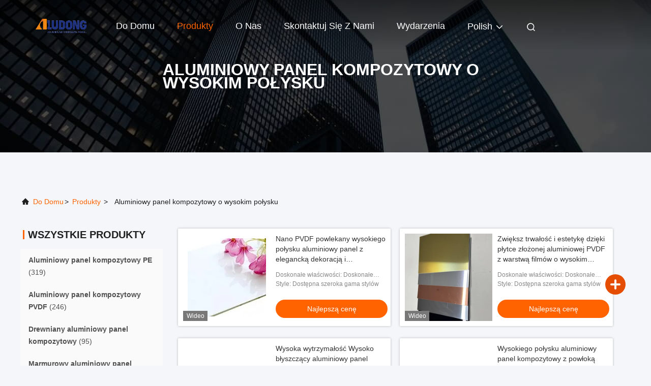

--- FILE ---
content_type: text/html
request_url: https://polish.aludongpanel.com/supplier-427262-high-gloss-aluminum-composite-panel
body_size: 25922
content:

<!DOCTYPE html>
<html lang="pl">
<head>
	<meta charset="utf-8">
	<meta http-equiv="X-UA-Compatible" content="IE=edge">
	<meta name="viewport" content="width=device-width, initial-scale=1.0">
    <title>Aluminiowy panel kompozytowy o wysokim połysku fabryka,  Aluminiowy panel kompozytowy o wysokim połysku produkty z Chin</title>
    <meta name="keywords" content="Chiny Aluminiowy panel kompozytowy o wysokim połysku, Aluminiowy panel kompozytowy o wysokim połysku fabryka, kupować Aluminiowy panel kompozytowy o wysokim połysku, dobra jakość Aluminiowy panel kompozytowy o wysokim połysku" />
    <meta name="description" content="Kup tanio Aluminiowy panel kompozytowy o wysokim połysku od Aluminiowy panel kompozytowy o wysokim połysku fabryka, Zapewniamy dobrą jakość Aluminiowy panel kompozytowy o wysokim połysku z Chin." />
     <link rel='preload'
					  href=/photo/aludongpanel/sitetpl/style/commonV2.css?ver=1740732562 as='style'><link type='text/css' rel='stylesheet'
					  href=/photo/aludongpanel/sitetpl/style/commonV2.css?ver=1740732562 media='all'><meta property="og:title" content="Aluminiowy panel kompozytowy o wysokim połysku fabryka,  Aluminiowy panel kompozytowy o wysokim połysku produkty z Chin" />
<meta property="og:description" content="Kup tanio Aluminiowy panel kompozytowy o wysokim połysku od Aluminiowy panel kompozytowy o wysokim połysku fabryka, Zapewniamy dobrą jakość Aluminiowy panel kompozytowy o wysokim połysku z Chin." />
<meta property="og:type" content="product" />
<meta property="og:availability" content="instock" />
<meta property="og:site_name" content="Henan Jixiang Industrial Co., Ltd" />
<meta property="og:url" content="https://polish.aludongpanel.com/supplier-427262-high-gloss-aluminum-composite-panel" />
<meta property="og:image" content="https://polish.aludongpanel.com/photo/pt152068990-nano_pvdf_coated_high_gloss_aluminum_composite_panel_with_elegant_decoration_and_excellent_properties_for_architectural_decorations.jpg" />
<link rel="canonical" href="https://polish.aludongpanel.com/supplier-427262-high-gloss-aluminum-composite-panel" />
<link rel="alternate" href="https://m.polish.aludongpanel.com/supplier-427262-high-gloss-aluminum-composite-panel" media="only screen and (max-width: 640px)" />
<link rel="stylesheet" type="text/css" href="/js/guidefirstcommon.css" />
<link rel="stylesheet" type="text/css" href="/js/guidecommon_99708.css" />
<style type="text/css">
/*<![CDATA[*/
.consent__cookie {position: fixed;top: 0;left: 0;width: 100%;height: 0%;z-index: 100000;}.consent__cookie_bg {position: fixed;top: 0;left: 0;width: 100%;height: 100%;background: #000;opacity: .6;display: none }.consent__cookie_rel {position: fixed;bottom:0;left: 0;width: 100%;background: #fff;display: -webkit-box;display: -ms-flexbox;display: flex;flex-wrap: wrap;padding: 24px 80px;-webkit-box-sizing: border-box;box-sizing: border-box;-webkit-box-pack: justify;-ms-flex-pack: justify;justify-content: space-between;-webkit-transition: all ease-in-out .3s;transition: all ease-in-out .3s }.consent__close {position: absolute;top: 20px;right: 20px;cursor: pointer }.consent__close svg {fill: #777 }.consent__close:hover svg {fill: #000 }.consent__cookie_box {flex: 1;word-break: break-word;}.consent__warm {color: #777;font-size: 16px;margin-bottom: 12px;line-height: 19px }.consent__title {color: #333;font-size: 20px;font-weight: 600;margin-bottom: 12px;line-height: 23px }.consent__itxt {color: #333;font-size: 14px;margin-bottom: 12px;display: -webkit-box;display: -ms-flexbox;display: flex;-webkit-box-align: center;-ms-flex-align: center;align-items: center }.consent__itxt i {display: -webkit-inline-box;display: -ms-inline-flexbox;display: inline-flex;width: 28px;height: 28px;border-radius: 50%;background: #e0f9e9;margin-right: 8px;-webkit-box-align: center;-ms-flex-align: center;align-items: center;-webkit-box-pack: center;-ms-flex-pack: center;justify-content: center }.consent__itxt svg {fill: #3ca860 }.consent__txt {color: #a6a6a6;font-size: 14px;margin-bottom: 8px;line-height: 17px }.consent__btns {display: -webkit-box;display: -ms-flexbox;display: flex;-webkit-box-orient: vertical;-webkit-box-direction: normal;-ms-flex-direction: column;flex-direction: column;-webkit-box-pack: center;-ms-flex-pack: center;justify-content: center;flex-shrink: 0;}.consent__btn {width: 280px;height: 40px;line-height: 40px;text-align: center;background: #3ca860;color: #fff;border-radius: 4px;margin: 8px 0;-webkit-box-sizing: border-box;box-sizing: border-box;cursor: pointer;font-size:14px}.consent__btn:hover {background: #00823b }.consent__btn.empty {color: #3ca860;border: 1px solid #3ca860;background: #fff }.consent__btn.empty:hover {background: #3ca860;color: #fff }.open .consent__cookie_bg {display: block }.open .consent__cookie_rel {bottom: 0 }@media (max-width: 760px) {.consent__btns {width: 100%;align-items: center;}.consent__cookie_rel {padding: 20px 24px }}.consent__cookie.open {display: block;}.consent__cookie {display: none;}
/*]]>*/
</style>
<style type="text/css">
/*<![CDATA[*/
@media only screen and (max-width:640px){.contact_now_dialog .content-wrap .desc{background-image:url(/images/cta_images/bg_s.png) !important}}.contact_now_dialog .content-wrap .content-wrap_header .cta-close{background-image:url(/images/cta_images/sprite.png) !important}.contact_now_dialog .content-wrap .desc{background-image:url(/images/cta_images/bg_l.png) !important}.contact_now_dialog .content-wrap .cta-btn i{background-image:url(/images/cta_images/sprite.png) !important}.contact_now_dialog .content-wrap .head-tip img{content:url(/images/cta_images/cta_contact_now.png) !important}.cusim{background-image:url(/images/imicon/im.svg) !important}.cuswa{background-image:url(/images/imicon/wa.png) !important}.cusall{background-image:url(/images/imicon/allchat.svg) !important}
/*]]>*/
</style>
<script type="text/javascript" src="/js/guidefirstcommon.js"></script>
<script type="text/javascript">
/*<![CDATA[*/
window.isvideotpl = 1;window.detailurl = '/videoabout.html';
var colorUrl = '';var isShowGuide = 2;var showGuideColor = 0;var im_appid = 10003;var im_msg="Good day, what product are you looking for?";

var cta_cid = 50032;var use_defaulProductInfo = 1;var cta_pid = 0;var test_company = 0;var webim_domain = '';var company_type = 0;var cta_equipment = 'pc'; var setcookie = 'setwebimCookie(0,0,0)'; var whatsapplink = "https://wa.me/8615093205991?text=Hi%2C+Henan+Jixiang+Industrial+Co.%2C+Ltd%2C+I%27m+interested+in+your+products."; function insertMeta(){var str = '<meta name="mobile-web-app-capable" content="yes" /><meta name="viewport" content="width=device-width, initial-scale=1.0" />';document.head.insertAdjacentHTML('beforeend',str);} var element = document.querySelector('a.footer_webim_a[href="/webim/webim_tab.html"]');if (element) {element.parentNode.removeChild(element);}

var colorUrl = '';
var aisearch = 0;
var selfUrl = '';
window.playerReportUrl='/vod/view_count/report';
var query_string = ["Products","Show",427262];
var g_tp = '';
var customtplcolor = 99708;
var str_chat = 'rozmowa';
				var str_call_now = 'Zadzwoń teraz.';
var str_chat_now = 'Rozmawiaj teraz.';
var str_contact1 = 'Najlepszą cenę';var str_chat_lang='polish';var str_contact2 = 'Zdobądź cenę';var str_contact2 = 'Najlepsza cena';var str_contact = 'kontakt';
window.predomainsub = "";
/*]]>*/
</script>
</head>
<body>
<img src="/logo.gif" style="display:none" alt="logo"/>
<a style="display: none!important;" title="Henan Jixiang Industrial Co., Ltd" class="float-inquiry" href="/contactnow.html" onclick='setinquiryCookie("{\"showproduct\":0,\"pid\":0,\"name\":\"\",\"source_url\":\"\",\"picurl\":\"\",\"propertyDetail\":[],\"username\":\"admin\",\"viewTime\":\"Ostatnie logowanie : 0 godzin 23 minuty temu\",\"subject\":\"Prosz\\u0119 przes\\u0142a\\u0107 ofert\\u0119!\",\"countrycode\":\"\"}");'></a>
<script>
var originProductInfo = '';
var originProductInfo = {"showproduct":1,"pid":"14148680","name":"P\u0142yty kompozytowe z aluminium powlekane PVDF","source_url":"\/quality-14148680-pvdf-coated-aluminum-composite-board","picurl":"\/photo\/pd35247126-pvdf_coated_aluminum_composite_board.jpg","propertyDetail":[["Nazwa","Aluminiowy panel kompozytowy"],["Znak firmowy","Audong ZWM"],["Pakiet Transportowy","Paleta"],["Specyfikacja","1220 mm * 2440 mm"]],"company_name":null,"picurl_c":"\/photo\/pc35247126-pvdf_coated_aluminum_composite_board.jpg","price":"3-18 USD\/SQM","username":"Willa","viewTime":"Ostatnie logowanie : 0 godzin 23 minuty temu","subject":"Jaka jest cena CIF na Twoim P\u0142yty kompozytowe z aluminium powlekane PVDF","countrycode":""};
var save_url = "/contactsave.html";
var update_url = "/updateinquiry.html";
var productInfo = {};
var defaulProductInfo = {};
var myDate = new Date();
var curDate = myDate.getFullYear()+'-'+(parseInt(myDate.getMonth())+1)+'-'+myDate.getDate();
var message = '';
var default_pop = 1;
var leaveMessageDialog = document.getElementsByClassName('leave-message-dialog')[0]; // 获取弹层
var _$$ = function (dom) {
    return document.querySelectorAll(dom);
};
resInfo = originProductInfo;
resInfo['name'] = resInfo['name'] || '';
defaulProductInfo.pid = resInfo['pid'];
defaulProductInfo.productName = resInfo['name'] ?? '';
defaulProductInfo.productInfo = resInfo['propertyDetail'];
defaulProductInfo.productImg = resInfo['picurl_c'];
defaulProductInfo.subject = resInfo['subject'] ?? '';
defaulProductInfo.productImgAlt = resInfo['name'] ?? '';
var inquirypopup_tmp = 1;
var message = 'Drogi,'+'\r\n'+"Jestem zainteresowany"+' '+trim(resInfo['name'])+", czy możesz przesłać mi więcej szczegółów, takich jak typ, rozmiar, MOQ, materiał itp."+'\r\n'+"Dzięki!"+'\r\n'+"Czekam na Twoją odpowiedź.";
var message_1 = 'Drogi,'+'\r\n'+"Jestem zainteresowany"+' '+trim(resInfo['name'])+", czy możesz przesłać mi więcej szczegółów, takich jak typ, rozmiar, MOQ, materiał itp."+'\r\n'+"Dzięki!"+'\r\n'+"Czekam na Twoją odpowiedź.";
var message_2 = 'Cześć,'+'\r\n'+"Szukam"+' '+trim(resInfo['name'])+", proszę o przesłanie ceny, specyfikacji i zdjęcia."+'\r\n'+"Twoja szybka odpowiedź będzie bardzo mile widziana."+'\r\n'+"Zapraszam do kontaktu w celu uzyskania dalszych informacji."+'\r\n'+"Wielkie dzięki.";
var message_3 = 'Cześć,'+'\r\n'+trim(resInfo['name'])+' '+"spełnia moje oczekiwania."+'\r\n'+"Proszę podać najlepszą cenę i inne informacje o produkcie."+'\r\n'+"Zapraszam do kontaktu mailowego."+'\r\n'+"Wielkie dzięki.";

var message_4 = 'Drogi,'+'\r\n'+"Jaka jest cena FOB na Twoim"+' '+trim(resInfo['name'])+'?'+'\r\n'+"Jaka jest nazwa najbliższego portu?"+'\r\n'+"Proszę o odpowiedź jak najszybciej, byłoby lepiej, gdybyśmy udzielili dalszych informacji."+'\r\n'+"Pozdrowienia!";
var message_5 = 'Cześć,'+'\r\n'+"Jestem bardzo zainteresowany twoją"+' '+trim(resInfo['name'])+'.'+'\r\n'+"Proszę o przesłanie mi szczegółów produktu."+'\r\n'+"Czekam na Twoją szybką odpowiedź."+'\r\n'+"Zapraszam do kontaktu mailowego."+'\r\n'+"Pozdrowienia!";

var message_6 = 'Drogi,'+'\r\n'+"Podaj nam informacje o swoim"+' '+trim(resInfo['name'])+", takie jak rodzaj, rozmiar, materiał i oczywiście najlepsza cena."+'\r\n'+"Czekam na Twoją szybką odpowiedź."+'\r\n'+"Dziękuję Ci!";
var message_7 = 'Drogi,'+'\r\n'+"Czy możesz dostarczyć"+' '+trim(resInfo['name'])+" dla nas?"+'\r\n'+"Najpierw potrzebujemy cennika i niektórych szczegółów produktu."+'\r\n'+"Mam nadzieję, że otrzymam odpowiedź jak najszybciej i czekam na współpracę."+'\r\n'+"Dziękuję Ci bardzo.";
var message_8 = 'cześć,'+'\r\n'+"Szukam"+' '+trim(resInfo['name'])+", proszę o bardziej szczegółowe informacje o produkcie."+'\r\n'+"Czekam na odpowiedź."+'\r\n'+"Dziękuję Ci!";
var message_9 = 'Cześć,'+'\r\n'+"Twój"+' '+trim(resInfo['name'])+" bardzo dobrze spełnia moje wymagania."+'\r\n'+"Proszę o przesłanie ceny, specyfikacji i podobnego modelu będzie OK."+'\r\n'+"Zapraszam do rozmowy ze mną."+'\r\n'+"Dzięki!";
var message_10 = 'Drogi,'+'\r\n'+"Chcę dowiedzieć się więcej o szczegółach i wycenie"+' '+trim(resInfo['name'])+'.'+'\r\n'+"Nie wahaj się ze mną skontaktować."+'\r\n'+"Pozdrowienia!";

var r = getRandom(1,10);

defaulProductInfo.message = eval("message_"+r);
    defaulProductInfo.message = eval("message_"+r);
        var mytAjax = {

    post: function(url, data, fn) {
        var xhr = new XMLHttpRequest();
        xhr.open("POST", url, true);
        xhr.setRequestHeader("Content-Type", "application/x-www-form-urlencoded;charset=UTF-8");
        xhr.setRequestHeader("X-Requested-With", "XMLHttpRequest");
        xhr.setRequestHeader('Content-Type','text/plain;charset=UTF-8');
        xhr.onreadystatechange = function() {
            if(xhr.readyState == 4 && (xhr.status == 200 || xhr.status == 304)) {
                fn.call(this, xhr.responseText);
            }
        };
        xhr.send(data);
    },

    postform: function(url, data, fn) {
        var xhr = new XMLHttpRequest();
        xhr.open("POST", url, true);
        xhr.setRequestHeader("X-Requested-With", "XMLHttpRequest");
        xhr.onreadystatechange = function() {
            if(xhr.readyState == 4 && (xhr.status == 200 || xhr.status == 304)) {
                fn.call(this, xhr.responseText);
            }
        };
        xhr.send(data);
    }
};
/*window.onload = function(){
    leaveMessageDialog = document.getElementsByClassName('leave-message-dialog')[0];
    if (window.localStorage.recordDialogStatus=='undefined' || (window.localStorage.recordDialogStatus!='undefined' && window.localStorage.recordDialogStatus != curDate)) {
        setTimeout(function(){
            if(parseInt(inquirypopup_tmp%10) == 1){
                creatDialog(defaulProductInfo, 1);
            }
        }, 6000);
    }
};*/
function trim(str)
{
    str = str.replace(/(^\s*)/g,"");
    return str.replace(/(\s*$)/g,"");
};
function getRandom(m,n){
    var num = Math.floor(Math.random()*(m - n) + n);
    return num;
};
function strBtn(param) {

    var starattextarea = document.getElementById("textareamessage").value.length;
    var email = document.getElementById("startEmail").value;

    var default_tip = document.querySelectorAll(".watermark_container").length;
    if (20 < starattextarea && starattextarea < 3000) {
        if(default_tip>0){
            document.getElementById("textareamessage1").parentNode.parentNode.nextElementSibling.style.display = "none";
        }else{
            document.getElementById("textareamessage1").parentNode.nextElementSibling.style.display = "none";
        }

    } else {
        if(default_tip>0){
            document.getElementById("textareamessage1").parentNode.parentNode.nextElementSibling.style.display = "block";
        }else{
            document.getElementById("textareamessage1").parentNode.nextElementSibling.style.display = "block";
        }

        return;
    }

    // var re = /^([a-zA-Z0-9_-])+@([a-zA-Z0-9_-])+\.([a-zA-Z0-9_-])+/i;/*邮箱不区分大小写*/
    var re = /^[a-zA-Z0-9][\w-]*(\.?[\w-]+)*@[a-zA-Z0-9-]+(\.[a-zA-Z0-9]+)+$/i;
    if (!re.test(email)) {
        document.getElementById("startEmail").nextElementSibling.style.display = "block";
        return;
    } else {
        document.getElementById("startEmail").nextElementSibling.style.display = "none";
    }

    var subject = document.getElementById("pop_subject").value;
    var pid = document.getElementById("pop_pid").value;
    var message = document.getElementById("textareamessage").value;
    var sender_email = document.getElementById("startEmail").value;
    var tel = '';
    if (document.getElementById("tel0") != undefined && document.getElementById("tel0") != '')
        tel = document.getElementById("tel0").value;
    var form_serialize = '&tel='+tel;

    form_serialize = form_serialize.replace(/\+/g, "%2B");
    mytAjax.post(save_url,"pid="+pid+"&subject="+subject+"&email="+sender_email+"&message="+(message)+form_serialize,function(res){
        var mes = JSON.parse(res);
        if(mes.status == 200){
            var iid = mes.iid;
            document.getElementById("pop_iid").value = iid;
            document.getElementById("pop_uuid").value = mes.uuid;

            if(typeof gtag_report_conversion === "function"){
                gtag_report_conversion();//执行统计js代码
            }
            if(typeof fbq === "function"){
                fbq('track','Purchase');//执行统计js代码
            }
        }
    });
    for (var index = 0; index < document.querySelectorAll(".dialog-content-pql").length; index++) {
        document.querySelectorAll(".dialog-content-pql")[index].style.display = "none";
    };
    $('#idphonepql').val(tel);
    document.getElementById("dialog-content-pql-id").style.display = "block";
    ;
};
function twoBtnOk(param) {

    var selectgender = document.getElementById("Mr").innerHTML;
    var iid = document.getElementById("pop_iid").value;
    var sendername = document.getElementById("idnamepql").value;
    var senderphone = document.getElementById("idphonepql").value;
    var sendercname = document.getElementById("idcompanypql").value;
    var uuid = document.getElementById("pop_uuid").value;
    var gender = 2;
    if(selectgender == 'Mr.') gender = 0;
    if(selectgender == 'Mrs.') gender = 1;
    var pid = document.getElementById("pop_pid").value;
    var form_serialize = '';

        form_serialize = form_serialize.replace(/\+/g, "%2B");

    mytAjax.post(update_url,"iid="+iid+"&gender="+gender+"&uuid="+uuid+"&name="+(sendername)+"&tel="+(senderphone)+"&company="+(sendercname)+form_serialize,function(res){});

    for (var index = 0; index < document.querySelectorAll(".dialog-content-pql").length; index++) {
        document.querySelectorAll(".dialog-content-pql")[index].style.display = "none";
    };
    document.getElementById("dialog-content-pql-ok").style.display = "block";

};
function toCheckMust(name) {
    $('#'+name+'error').hide();
}
function handClidk(param) {
    var starattextarea = document.getElementById("textareamessage1").value.length;
    var email = document.getElementById("startEmail1").value;
    var default_tip = document.querySelectorAll(".watermark_container").length;
    if (20 < starattextarea && starattextarea < 3000) {
        if(default_tip>0){
            document.getElementById("textareamessage1").parentNode.parentNode.nextElementSibling.style.display = "none";
        }else{
            document.getElementById("textareamessage1").parentNode.nextElementSibling.style.display = "none";
        }

    } else {
        if(default_tip>0){
            document.getElementById("textareamessage1").parentNode.parentNode.nextElementSibling.style.display = "block";
        }else{
            document.getElementById("textareamessage1").parentNode.nextElementSibling.style.display = "block";
        }

        return;
    }

    // var re = /^([a-zA-Z0-9_-])+@([a-zA-Z0-9_-])+\.([a-zA-Z0-9_-])+/i;
    var re = /^[a-zA-Z0-9][\w-]*(\.?[\w-]+)*@[a-zA-Z0-9-]+(\.[a-zA-Z0-9]+)+$/i;
    if (!re.test(email)) {
        document.getElementById("startEmail1").nextElementSibling.style.display = "block";
        return;
    } else {
        document.getElementById("startEmail1").nextElementSibling.style.display = "none";
    }

    var subject = document.getElementById("pop_subject").value;
    var pid = document.getElementById("pop_pid").value;
    var message = document.getElementById("textareamessage1").value;
    var sender_email = document.getElementById("startEmail1").value;
    var form_serialize = tel = '';
    if (document.getElementById("tel1") != undefined && document.getElementById("tel1") != '')
        tel = document.getElementById("tel1").value;
        mytAjax.post(save_url,"email="+sender_email+"&tel="+tel+"&pid="+pid+"&message="+message+"&subject="+subject+form_serialize,function(res){

        var mes = JSON.parse(res);
        if(mes.status == 200){
            var iid = mes.iid;
            document.getElementById("pop_iid").value = iid;
            document.getElementById("pop_uuid").value = mes.uuid;
            if(typeof gtag_report_conversion === "function"){
                gtag_report_conversion();//执行统计js代码
            }
        }

    });
    for (var index = 0; index < document.querySelectorAll(".dialog-content-pql").length; index++) {
        document.querySelectorAll(".dialog-content-pql")[index].style.display = "none";
    };
    $('#idphonepql').val(tel);
    document.getElementById("dialog-content-pql-id").style.display = "block";

};
window.addEventListener('load', function () {
    $('.checkbox-wrap label').each(function(){
        if($(this).find('input').prop('checked')){
            $(this).addClass('on')
        }else {
            $(this).removeClass('on')
        }
    })
    $(document).on('click', '.checkbox-wrap label' , function(ev){
        if (ev.target.tagName.toUpperCase() != 'INPUT') {
            $(this).toggleClass('on')
        }
    })
})

function hand_video(pdata) {
    data = JSON.parse(pdata);
    productInfo.productName = data.productName;
    productInfo.productInfo = data.productInfo;
    productInfo.productImg = data.productImg;
    productInfo.subject = data.subject;

    var message = 'Drogi,'+'\r\n'+"Jestem zainteresowany"+' '+trim(data.productName)+", czy mógłbyś przesłać mi więcej informacji, takich jak rodzaj, rozmiar, ilość, materiał itp."+'\r\n'+"Dzięki!"+'\r\n'+"Czekam na Twoją odpowiedź.";

    var message = 'Drogi,'+'\r\n'+"Jestem zainteresowany"+' '+trim(data.productName)+", czy możesz przesłać mi więcej szczegółów, takich jak typ, rozmiar, MOQ, materiał itp."+'\r\n'+"Dzięki!"+'\r\n'+"Czekam na Twoją odpowiedź.";
    var message_1 = 'Drogi,'+'\r\n'+"Jestem zainteresowany"+' '+trim(data.productName)+", czy możesz przesłać mi więcej szczegółów, takich jak typ, rozmiar, MOQ, materiał itp."+'\r\n'+"Dzięki!"+'\r\n'+"Czekam na Twoją odpowiedź.";
    var message_2 = 'Cześć,'+'\r\n'+"Szukam"+' '+trim(data.productName)+", proszę o przesłanie ceny, specyfikacji i zdjęcia."+'\r\n'+"Twoja szybka odpowiedź będzie bardzo mile widziana."+'\r\n'+"Zapraszam do kontaktu w celu uzyskania dalszych informacji."+'\r\n'+"Wielkie dzięki.";
    var message_3 = 'Cześć,'+'\r\n'+trim(data.productName)+' '+"spełnia moje oczekiwania."+'\r\n'+"Proszę podać najlepszą cenę i inne informacje o produkcie."+'\r\n'+"Zapraszam do kontaktu mailowego."+'\r\n'+"Wielkie dzięki.";

    var message_4 = 'Drogi,'+'\r\n'+"Jaka jest cena FOB na Twoim"+' '+trim(data.productName)+'?'+'\r\n'+"Jaka jest nazwa najbliższego portu?"+'\r\n'+"Proszę o odpowiedź jak najszybciej, byłoby lepiej, gdybyśmy udzielili dalszych informacji."+'\r\n'+"Pozdrowienia!";
    var message_5 = 'Cześć,'+'\r\n'+"Jestem bardzo zainteresowany twoją"+' '+trim(data.productName)+'.'+'\r\n'+"Proszę o przesłanie mi szczegółów produktu."+'\r\n'+"Czekam na Twoją szybką odpowiedź."+'\r\n'+"Zapraszam do kontaktu mailowego."+'\r\n'+"Pozdrowienia!";

    var message_6 = 'Drogi,'+'\r\n'+"Podaj nam informacje o swoim"+' '+trim(data.productName)+", takie jak rodzaj, rozmiar, materiał i oczywiście najlepsza cena."+'\r\n'+"Czekam na Twoją szybką odpowiedź."+'\r\n'+"Dziękuję Ci!";
    var message_7 = 'Drogi,'+'\r\n'+"Czy możesz dostarczyć"+' '+trim(data.productName)+" dla nas?"+'\r\n'+"Najpierw potrzebujemy cennika i niektórych szczegółów produktu."+'\r\n'+"Mam nadzieję, że otrzymam odpowiedź jak najszybciej i czekam na współpracę."+'\r\n'+"Dziękuję Ci bardzo.";
    var message_8 = 'cześć,'+'\r\n'+"Szukam"+' '+trim(data.productName)+", proszę o bardziej szczegółowe informacje o produkcie."+'\r\n'+"Czekam na odpowiedź."+'\r\n'+"Dziękuję Ci!";
    var message_9 = 'Cześć,'+'\r\n'+"Twój"+' '+trim(data.productName)+" bardzo dobrze spełnia moje wymagania."+'\r\n'+"Proszę o przesłanie ceny, specyfikacji i podobnego modelu będzie OK."+'\r\n'+"Zapraszam do rozmowy ze mną."+'\r\n'+"Dzięki!";
    var message_10 = 'Drogi,'+'\r\n'+"Chcę dowiedzieć się więcej o szczegółach i wycenie"+' '+trim(data.productName)+'.'+'\r\n'+"Nie wahaj się ze mną skontaktować."+'\r\n'+"Pozdrowienia!";

    var r = getRandom(1,10);

    productInfo.message = eval("message_"+r);
            if(parseInt(inquirypopup_tmp/10) == 1){
        productInfo.message = "";
    }
    productInfo.pid = data.pid;
    creatDialog(productInfo, 2);
};

function handDialog(pdata) {
    data = JSON.parse(pdata);
    productInfo.productName = data.productName;
    productInfo.productInfo = data.productInfo;
    productInfo.productImg = data.productImg;
    productInfo.subject = data.subject;

    var message = 'Drogi,'+'\r\n'+"Jestem zainteresowany"+' '+trim(data.productName)+", czy mógłbyś przesłać mi więcej informacji, takich jak rodzaj, rozmiar, ilość, materiał itp."+'\r\n'+"Dzięki!"+'\r\n'+"Czekam na Twoją odpowiedź.";

    var message = 'Drogi,'+'\r\n'+"Jestem zainteresowany"+' '+trim(data.productName)+", czy możesz przesłać mi więcej szczegółów, takich jak typ, rozmiar, MOQ, materiał itp."+'\r\n'+"Dzięki!"+'\r\n'+"Czekam na Twoją odpowiedź.";
    var message_1 = 'Drogi,'+'\r\n'+"Jestem zainteresowany"+' '+trim(data.productName)+", czy możesz przesłać mi więcej szczegółów, takich jak typ, rozmiar, MOQ, materiał itp."+'\r\n'+"Dzięki!"+'\r\n'+"Czekam na Twoją odpowiedź.";
    var message_2 = 'Cześć,'+'\r\n'+"Szukam"+' '+trim(data.productName)+", proszę o przesłanie ceny, specyfikacji i zdjęcia."+'\r\n'+"Twoja szybka odpowiedź będzie bardzo mile widziana."+'\r\n'+"Zapraszam do kontaktu w celu uzyskania dalszych informacji."+'\r\n'+"Wielkie dzięki.";
    var message_3 = 'Cześć,'+'\r\n'+trim(data.productName)+' '+"spełnia moje oczekiwania."+'\r\n'+"Proszę podać najlepszą cenę i inne informacje o produkcie."+'\r\n'+"Zapraszam do kontaktu mailowego."+'\r\n'+"Wielkie dzięki.";

    var message_4 = 'Drogi,'+'\r\n'+"Jaka jest cena FOB na Twoim"+' '+trim(data.productName)+'?'+'\r\n'+"Jaka jest nazwa najbliższego portu?"+'\r\n'+"Proszę o odpowiedź jak najszybciej, byłoby lepiej, gdybyśmy udzielili dalszych informacji."+'\r\n'+"Pozdrowienia!";
    var message_5 = 'Cześć,'+'\r\n'+"Jestem bardzo zainteresowany twoją"+' '+trim(data.productName)+'.'+'\r\n'+"Proszę o przesłanie mi szczegółów produktu."+'\r\n'+"Czekam na Twoją szybką odpowiedź."+'\r\n'+"Zapraszam do kontaktu mailowego."+'\r\n'+"Pozdrowienia!";

    var message_6 = 'Drogi,'+'\r\n'+"Podaj nam informacje o swoim"+' '+trim(data.productName)+", takie jak rodzaj, rozmiar, materiał i oczywiście najlepsza cena."+'\r\n'+"Czekam na Twoją szybką odpowiedź."+'\r\n'+"Dziękuję Ci!";
    var message_7 = 'Drogi,'+'\r\n'+"Czy możesz dostarczyć"+' '+trim(data.productName)+" dla nas?"+'\r\n'+"Najpierw potrzebujemy cennika i niektórych szczegółów produktu."+'\r\n'+"Mam nadzieję, że otrzymam odpowiedź jak najszybciej i czekam na współpracę."+'\r\n'+"Dziękuję Ci bardzo.";
    var message_8 = 'cześć,'+'\r\n'+"Szukam"+' '+trim(data.productName)+", proszę o bardziej szczegółowe informacje o produkcie."+'\r\n'+"Czekam na odpowiedź."+'\r\n'+"Dziękuję Ci!";
    var message_9 = 'Cześć,'+'\r\n'+"Twój"+' '+trim(data.productName)+" bardzo dobrze spełnia moje wymagania."+'\r\n'+"Proszę o przesłanie ceny, specyfikacji i podobnego modelu będzie OK."+'\r\n'+"Zapraszam do rozmowy ze mną."+'\r\n'+"Dzięki!";
    var message_10 = 'Drogi,'+'\r\n'+"Chcę dowiedzieć się więcej o szczegółach i wycenie"+' '+trim(data.productName)+'.'+'\r\n'+"Nie wahaj się ze mną skontaktować."+'\r\n'+"Pozdrowienia!";

    var r = getRandom(1,10);
    productInfo.message = eval("message_"+r);
            if(parseInt(inquirypopup_tmp/10) == 1){
        productInfo.message = "";
    }
    productInfo.pid = data.pid;
    creatDialog(productInfo, 2);
};

function closepql(param) {

    leaveMessageDialog.style.display = 'none';
};

function closepql2(param) {

    for (var index = 0; index < document.querySelectorAll(".dialog-content-pql").length; index++) {
        document.querySelectorAll(".dialog-content-pql")[index].style.display = "none";
    };
    document.getElementById("dialog-content-pql-ok").style.display = "block";
};

function decodeHtmlEntities(str) {
    var tempElement = document.createElement('div');
    tempElement.innerHTML = str;
    return tempElement.textContent || tempElement.innerText || '';
}

function initProduct(productInfo,type){

    productInfo.productName = decodeHtmlEntities(productInfo.productName);
    productInfo.message = decodeHtmlEntities(productInfo.message);

    leaveMessageDialog = document.getElementsByClassName('leave-message-dialog')[0];
    leaveMessageDialog.style.display = "block";
    if(type == 3){
        var popinquiryemail = document.getElementById("popinquiryemail").value;
        _$$("#startEmail1")[0].value = popinquiryemail;
    }else{
        _$$("#startEmail1")[0].value = "";
    }
    _$$("#startEmail")[0].value = "";
    _$$("#idnamepql")[0].value = "";
    _$$("#idphonepql")[0].value = "";
    _$$("#idcompanypql")[0].value = "";

    _$$("#pop_pid")[0].value = productInfo.pid;
    _$$("#pop_subject")[0].value = productInfo.subject;
    
    if(parseInt(inquirypopup_tmp/10) == 1){
        productInfo.message = "";
    }

    _$$("#textareamessage1")[0].value = productInfo.message;
    _$$("#textareamessage")[0].value = productInfo.message;

    _$$("#dialog-content-pql-id .titlep")[0].innerHTML = productInfo.productName;
    _$$("#dialog-content-pql-id img")[0].setAttribute("src", productInfo.productImg);
    _$$("#dialog-content-pql-id img")[0].setAttribute("alt", productInfo.productImgAlt);

    _$$("#dialog-content-pql-id-hand img")[0].setAttribute("src", productInfo.productImg);
    _$$("#dialog-content-pql-id-hand img")[0].setAttribute("alt", productInfo.productImgAlt);
    _$$("#dialog-content-pql-id-hand .titlep")[0].innerHTML = productInfo.productName;

    if (productInfo.productInfo.length > 0) {
        var ul2, ul;
        ul = document.createElement("ul");
        for (var index = 0; index < productInfo.productInfo.length; index++) {
            var el = productInfo.productInfo[index];
            var li = document.createElement("li");
            var span1 = document.createElement("span");
            span1.innerHTML = el[0] + ":";
            var span2 = document.createElement("span");
            span2.innerHTML = el[1];
            li.appendChild(span1);
            li.appendChild(span2);
            ul.appendChild(li);

        }
        ul2 = ul.cloneNode(true);
        if (type === 1) {
            _$$("#dialog-content-pql-id .left")[0].replaceChild(ul, _$$("#dialog-content-pql-id .left ul")[0]);
        } else {
            _$$("#dialog-content-pql-id-hand .left")[0].replaceChild(ul2, _$$("#dialog-content-pql-id-hand .left ul")[0]);
            _$$("#dialog-content-pql-id .left")[0].replaceChild(ul, _$$("#dialog-content-pql-id .left ul")[0]);
        }
    };
    for (var index = 0; index < _$$("#dialog-content-pql-id .right ul li").length; index++) {
        _$$("#dialog-content-pql-id .right ul li")[index].addEventListener("click", function (params) {
            _$$("#dialog-content-pql-id .right #Mr")[0].innerHTML = this.innerHTML
        }, false)

    };

};
function closeInquiryCreateDialog() {
    document.getElementById("xuanpan_dialog_box_pql").style.display = "none";
};
function showInquiryCreateDialog() {
    document.getElementById("xuanpan_dialog_box_pql").style.display = "block";
};
function submitPopInquiry(){
    var message = document.getElementById("inquiry_message").value;
    var email = document.getElementById("inquiry_email").value;
    var subject = defaulProductInfo.subject;
    var pid = defaulProductInfo.pid;
    if (email === undefined) {
        showInquiryCreateDialog();
        document.getElementById("inquiry_email").style.border = "1px solid red";
        return false;
    };
    if (message === undefined) {
        showInquiryCreateDialog();
        document.getElementById("inquiry_message").style.border = "1px solid red";
        return false;
    };
    if (email.search(/^\w+((-\w+)|(\.\w+))*\@[A-Za-z0-9]+((\.|-)[A-Za-z0-9]+)*\.[A-Za-z0-9]+$/) == -1) {
        document.getElementById("inquiry_email").style.border= "1px solid red";
        showInquiryCreateDialog();
        return false;
    } else {
        document.getElementById("inquiry_email").style.border= "";
    };
    if (message.length < 20 || message.length >3000) {
        showInquiryCreateDialog();
        document.getElementById("inquiry_message").style.border = "1px solid red";
        return false;
    } else {
        document.getElementById("inquiry_message").style.border = "";
    };
    var tel = '';
    if (document.getElementById("tel") != undefined && document.getElementById("tel") != '')
        tel = document.getElementById("tel").value;

    mytAjax.post(save_url,"pid="+pid+"&subject="+subject+"&email="+email+"&message="+(message)+'&tel='+tel,function(res){
        var mes = JSON.parse(res);
        if(mes.status == 200){
            var iid = mes.iid;
            document.getElementById("pop_iid").value = iid;
            document.getElementById("pop_uuid").value = mes.uuid;

        }
    });
    initProduct(defaulProductInfo);
    for (var index = 0; index < document.querySelectorAll(".dialog-content-pql").length; index++) {
        document.querySelectorAll(".dialog-content-pql")[index].style.display = "none";
    };
    $('#idphonepql').val(tel);
    document.getElementById("dialog-content-pql-id").style.display = "block";

};

//带附件上传
function submitPopInquiryfile(email_id,message_id,check_sort,name_id,phone_id,company_id,attachments){

    if(typeof(check_sort) == 'undefined'){
        check_sort = 0;
    }
    var message = document.getElementById(message_id).value;
    var email = document.getElementById(email_id).value;
    var attachments = document.getElementById(attachments).value;
    if(typeof(name_id) !== 'undefined' && name_id != ""){
        var name  = document.getElementById(name_id).value;
    }
    if(typeof(phone_id) !== 'undefined' && phone_id != ""){
        var phone = document.getElementById(phone_id).value;
    }
    if(typeof(company_id) !== 'undefined' && company_id != ""){
        var company = document.getElementById(company_id).value;
    }
    var subject = defaulProductInfo.subject;
    var pid = defaulProductInfo.pid;

    if(check_sort == 0){
        if (email === undefined) {
            showInquiryCreateDialog();
            document.getElementById(email_id).style.border = "1px solid red";
            return false;
        };
        if (message === undefined) {
            showInquiryCreateDialog();
            document.getElementById(message_id).style.border = "1px solid red";
            return false;
        };

        if (email.search(/^\w+((-\w+)|(\.\w+))*\@[A-Za-z0-9]+((\.|-)[A-Za-z0-9]+)*\.[A-Za-z0-9]+$/) == -1) {
            document.getElementById(email_id).style.border= "1px solid red";
            showInquiryCreateDialog();
            return false;
        } else {
            document.getElementById(email_id).style.border= "";
        };
        if (message.length < 20 || message.length >3000) {
            showInquiryCreateDialog();
            document.getElementById(message_id).style.border = "1px solid red";
            return false;
        } else {
            document.getElementById(message_id).style.border = "";
        };
    }else{

        if (message === undefined) {
            showInquiryCreateDialog();
            document.getElementById(message_id).style.border = "1px solid red";
            return false;
        };

        if (email === undefined) {
            showInquiryCreateDialog();
            document.getElementById(email_id).style.border = "1px solid red";
            return false;
        };

        if (message.length < 20 || message.length >3000) {
            showInquiryCreateDialog();
            document.getElementById(message_id).style.border = "1px solid red";
            return false;
        } else {
            document.getElementById(message_id).style.border = "";
        };

        if (email.search(/^\w+((-\w+)|(\.\w+))*\@[A-Za-z0-9]+((\.|-)[A-Za-z0-9]+)*\.[A-Za-z0-9]+$/) == -1) {
            document.getElementById(email_id).style.border= "1px solid red";
            showInquiryCreateDialog();
            return false;
        } else {
            document.getElementById(email_id).style.border= "";
        };

    };

    mytAjax.post(save_url,"pid="+pid+"&subject="+subject+"&email="+email+"&message="+message+"&company="+company+"&attachments="+attachments,function(res){
        var mes = JSON.parse(res);
        if(mes.status == 200){
            var iid = mes.iid;
            document.getElementById("pop_iid").value = iid;
            document.getElementById("pop_uuid").value = mes.uuid;

            if(typeof gtag_report_conversion === "function"){
                gtag_report_conversion();//执行统计js代码
            }
            if(typeof fbq === "function"){
                fbq('track','Purchase');//执行统计js代码
            }
        }
    });
    initProduct(defaulProductInfo);

    if(name !== undefined && name != ""){
        _$$("#idnamepql")[0].value = name;
    }

    if(phone !== undefined && phone != ""){
        _$$("#idphonepql")[0].value = phone;
    }

    if(company !== undefined && company != ""){
        _$$("#idcompanypql")[0].value = company;
    }

    for (var index = 0; index < document.querySelectorAll(".dialog-content-pql").length; index++) {
        document.querySelectorAll(".dialog-content-pql")[index].style.display = "none";
    };
    document.getElementById("dialog-content-pql-id").style.display = "block";

};
function submitPopInquiryByParam(email_id,message_id,check_sort,name_id,phone_id,company_id){

    if(typeof(check_sort) == 'undefined'){
        check_sort = 0;
    }

    var senderphone = '';
    var message = document.getElementById(message_id).value;
    var email = document.getElementById(email_id).value;
    if(typeof(name_id) !== 'undefined' && name_id != ""){
        var name  = document.getElementById(name_id).value;
    }
    if(typeof(phone_id) !== 'undefined' && phone_id != ""){
        var phone = document.getElementById(phone_id).value;
        senderphone = phone;
    }
    if(typeof(company_id) !== 'undefined' && company_id != ""){
        var company = document.getElementById(company_id).value;
    }
    var subject = defaulProductInfo.subject;
    var pid = defaulProductInfo.pid;

    if(check_sort == 0){
        if (email === undefined) {
            showInquiryCreateDialog();
            document.getElementById(email_id).style.border = "1px solid red";
            return false;
        };
        if (message === undefined) {
            showInquiryCreateDialog();
            document.getElementById(message_id).style.border = "1px solid red";
            return false;
        };

        if (email.search(/^\w+((-\w+)|(\.\w+))*\@[A-Za-z0-9]+((\.|-)[A-Za-z0-9]+)*\.[A-Za-z0-9]+$/) == -1) {
            document.getElementById(email_id).style.border= "1px solid red";
            showInquiryCreateDialog();
            return false;
        } else {
            document.getElementById(email_id).style.border= "";
        };
        if (message.length < 20 || message.length >3000) {
            showInquiryCreateDialog();
            document.getElementById(message_id).style.border = "1px solid red";
            return false;
        } else {
            document.getElementById(message_id).style.border = "";
        };
    }else{

        if (message === undefined) {
            showInquiryCreateDialog();
            document.getElementById(message_id).style.border = "1px solid red";
            return false;
        };

        if (email === undefined) {
            showInquiryCreateDialog();
            document.getElementById(email_id).style.border = "1px solid red";
            return false;
        };

        if (message.length < 20 || message.length >3000) {
            showInquiryCreateDialog();
            document.getElementById(message_id).style.border = "1px solid red";
            return false;
        } else {
            document.getElementById(message_id).style.border = "";
        };

        if (email.search(/^\w+((-\w+)|(\.\w+))*\@[A-Za-z0-9]+((\.|-)[A-Za-z0-9]+)*\.[A-Za-z0-9]+$/) == -1) {
            document.getElementById(email_id).style.border= "1px solid red";
            showInquiryCreateDialog();
            return false;
        } else {
            document.getElementById(email_id).style.border= "";
        };

    };

    var productsku = "";
    if($("#product_sku").length > 0){
        productsku = $("#product_sku").html();
    }

    mytAjax.post(save_url,"tel="+senderphone+"&pid="+pid+"&subject="+subject+"&email="+email+"&message="+message+"&messagesku="+encodeURI(productsku),function(res){
        var mes = JSON.parse(res);
        if(mes.status == 200){
            var iid = mes.iid;
            document.getElementById("pop_iid").value = iid;
            document.getElementById("pop_uuid").value = mes.uuid;

            if(typeof gtag_report_conversion === "function"){
                gtag_report_conversion();//执行统计js代码
            }
            if(typeof fbq === "function"){
                fbq('track','Purchase');//执行统计js代码
            }
        }
    });
    initProduct(defaulProductInfo);

    if(name !== undefined && name != ""){
        _$$("#idnamepql")[0].value = name;
    }

    if(phone !== undefined && phone != ""){
        _$$("#idphonepql")[0].value = phone;
    }

    if(company !== undefined && company != ""){
        _$$("#idcompanypql")[0].value = company;
    }

    for (var index = 0; index < document.querySelectorAll(".dialog-content-pql").length; index++) {
        document.querySelectorAll(".dialog-content-pql")[index].style.display = "none";

    };
    document.getElementById("dialog-content-pql-id").style.display = "block";

};

function creat_videoDialog(productInfo, type) {

    if(type == 1){
        if(default_pop != 1){
            return false;
        }
        window.localStorage.recordDialogStatus = curDate;
    }else{
        default_pop = 0;
    }
    initProduct(productInfo, type);
    if (type === 1) {
        // 自动弹出
        for (var index = 0; index < document.querySelectorAll(".dialog-content-pql").length; index++) {

            document.querySelectorAll(".dialog-content-pql")[index].style.display = "none";
        };
        document.getElementById("dialog-content-pql").style.display = "block";
    } else {
        // 手动弹出
        for (var index = 0; index < document.querySelectorAll(".dialog-content-pql").length; index++) {
            document.querySelectorAll(".dialog-content-pql")[index].style.display = "none";
        };
        document.getElementById("dialog-content-pql-id-hand").style.display = "block";
    }
}

function creatDialog(productInfo, type) {

    if(type == 1){
        if(default_pop != 1){
            return false;
        }
        window.localStorage.recordDialogStatus = curDate;
    }else{
        default_pop = 0;
    }
    initProduct(productInfo, type);
    if (type === 1) {
        // 自动弹出
        for (var index = 0; index < document.querySelectorAll(".dialog-content-pql").length; index++) {

            document.querySelectorAll(".dialog-content-pql")[index].style.display = "none";
        };
        document.getElementById("dialog-content-pql").style.display = "block";
    } else {
        // 手动弹出
        for (var index = 0; index < document.querySelectorAll(".dialog-content-pql").length; index++) {
            document.querySelectorAll(".dialog-content-pql")[index].style.display = "none";
        };
        document.getElementById("dialog-content-pql-id-hand").style.display = "block";
    }
}

//带邮箱信息打开询盘框 emailtype=1表示带入邮箱
function openDialog(emailtype){
    var type = 2;//不带入邮箱，手动弹出
    if(emailtype == 1){
        var popinquiryemail = document.getElementById("popinquiryemail").value;
        // var re = /^([a-zA-Z0-9_-])+@([a-zA-Z0-9_-])+\.([a-zA-Z0-9_-])+/i;
        var re = /^[a-zA-Z0-9][\w-]*(\.?[\w-]+)*@[a-zA-Z0-9-]+(\.[a-zA-Z0-9]+)+$/i;
        if (!re.test(popinquiryemail)) {
            //前端提示样式;
            showInquiryCreateDialog();
            document.getElementById("popinquiryemail").style.border = "1px solid red";
            return false;
        } else {
            //前端提示样式;
        }
        var type = 3;
    }
    creatDialog(defaulProductInfo,type);
}

//上传附件
function inquiryUploadFile(){
    var fileObj = document.querySelector("#fileId").files[0];
    //构建表单数据
    var formData = new FormData();
    var filesize = fileObj.size;
    if(filesize > 10485760 || filesize == 0) {
        document.getElementById("filetips").style.display = "block";
        return false;
    }else {
        document.getElementById("filetips").style.display = "none";
    }
    formData.append('popinquiryfile', fileObj);
    document.getElementById("quotefileform").reset();
    var save_url = "/inquiryuploadfile.html";
    mytAjax.postform(save_url,formData,function(res){
        var mes = JSON.parse(res);
        if(mes.status == 200){
            document.getElementById("uploader-file-info").innerHTML = document.getElementById("uploader-file-info").innerHTML + "<span class=op>"+mes.attfile.name+"<a class=delatt id=att"+mes.attfile.id+" onclick=delatt("+mes.attfile.id+");>Delete</a></span>";
            var nowattachs = document.getElementById("attachments").value;
            if( nowattachs !== ""){
                var attachs = JSON.parse(nowattachs);
                attachs[mes.attfile.id] = mes.attfile;
            }else{
                var attachs = {};
                attachs[mes.attfile.id] = mes.attfile;
            }
            document.getElementById("attachments").value = JSON.stringify(attachs);
        }
    });
}
//附件删除
function delatt(attid)
{
    var nowattachs = document.getElementById("attachments").value;
    if( nowattachs !== ""){
        var attachs = JSON.parse(nowattachs);
        if(attachs[attid] == ""){
            return false;
        }
        var formData = new FormData();
        var delfile = attachs[attid]['filename'];
        var save_url = "/inquirydelfile.html";
        if(delfile != "") {
            formData.append('delfile', delfile);
            mytAjax.postform(save_url, formData, function (res) {
                if(res !== "") {
                    var mes = JSON.parse(res);
                    if (mes.status == 200) {
                        delete attachs[attid];
                        document.getElementById("attachments").value = JSON.stringify(attachs);
                        var s = document.getElementById("att"+attid);
                        s.parentNode.remove();
                    }
                }
            });
        }
    }else{
        return false;
    }
}

</script>
<div class="leave-message-dialog" style="display: none">
<style>
    .leave-message-dialog .close:before, .leave-message-dialog .close:after{
        content:initial;
    }
</style>
<div class="dialog-content-pql" id="dialog-content-pql" style="display: none">
    <span class="close" onclick="closepql()"><img src="/images/close.png" alt="close"></span>
    <div class="title">
        <p class="firstp-pql">Zostaw wiadomość</p>
        <p class="lastp-pql">Oddzwonimy wkrótce!</p>
    </div>
    <div class="form">
        <div class="textarea">
            <textarea style='font-family: robot;'  name="" id="textareamessage" cols="30" rows="10" style="margin-bottom:14px;width:100%"
                placeholder="Podaj szczegóły swojego zapytania."></textarea>
        </div>
        <p class="error-pql"> <span class="icon-pql"><img src="/images/error.png" alt="Henan Jixiang Industrial Co., Ltd"></span> Twoja wiadomość musi mieć od 20 do 3000 znaków!</p>
        <input id="startEmail" type="text" placeholder="Wprowadź swój email" onkeydown="if(event.keyCode === 13){ strBtn();}">
        <p class="error-pql"><span class="icon-pql"><img src="/images/error.png" alt="Henan Jixiang Industrial Co., Ltd"></span> Proszę sprawdzić email! </p>
                <div class="operations">
            <div class='btn' id="submitStart" type="submit" onclick="strBtn()">Zatwierdź</div>
        </div>
            </div>
</div>
<div class="dialog-content-pql dialog-content-pql-id" id="dialog-content-pql-id" style="display:none">
        <span class="close" onclick="closepql2()"><svg t="1648434466530" class="icon" viewBox="0 0 1024 1024" version="1.1" xmlns="http://www.w3.org/2000/svg" p-id="2198" width="16" height="16"><path d="M576 512l277.333333 277.333333-64 64-277.333333-277.333333L234.666667 853.333333 170.666667 789.333333l277.333333-277.333333L170.666667 234.666667 234.666667 170.666667l277.333333 277.333333L789.333333 170.666667 853.333333 234.666667 576 512z" fill="#444444" p-id="2199"></path></svg></span>
    <div class="left">
        <div class="img"><img></div>
        <p class="titlep"></p>
        <ul> </ul>
    </div>
    <div class="right">
                <p class="title">Więcej informacji ułatwia lepszą komunikację.</p>
                <div style="position: relative;">
            <div class="mr"> <span id="Mr">Panie</span>
                <ul>
                    <li>Panie</li>
                    <li>Pani</li>
                </ul>
            </div>
            <input style="text-indent: 80px;" type="text" id="idnamepql" placeholder="Wpisz swoje imię">
        </div>
        <input type="text"  id="idphonepql"  placeholder="Numer telefonu">
        <input type="text" id="idcompanypql"  placeholder="firma" onkeydown="if(event.keyCode === 13){ twoBtnOk();}">
                <div class="btn form_new" id="twoBtnOk" onclick="twoBtnOk()">dobrze</div>
    </div>
</div>

<div class="dialog-content-pql dialog-content-pql-ok" id="dialog-content-pql-ok" style="display:none">
        <span class="close" onclick="closepql()"><svg t="1648434466530" class="icon" viewBox="0 0 1024 1024" version="1.1" xmlns="http://www.w3.org/2000/svg" p-id="2198" width="16" height="16"><path d="M576 512l277.333333 277.333333-64 64-277.333333-277.333333L234.666667 853.333333 170.666667 789.333333l277.333333-277.333333L170.666667 234.666667 234.666667 170.666667l277.333333 277.333333L789.333333 170.666667 853.333333 234.666667 576 512z" fill="#444444" p-id="2199"></path></svg></span>
    <div class="duihaook"></div>
        <p class="title">Przesłano pomyślnie!</p>
        <p class="p1" style="text-align: center; font-size: 18px; margin-top: 14px;">Oddzwonimy wkrótce!</p>
    <div class="btn" onclick="closepql()" id="endOk" style="margin: 0 auto;margin-top: 50px;">dobrze</div>
</div>
<div class="dialog-content-pql dialog-content-pql-id dialog-content-pql-id-hand" id="dialog-content-pql-id-hand"
    style="display:none">
     <input type="hidden" name="pop_pid" id="pop_pid" value="0">
     <input type="hidden" name="pop_subject" id="pop_subject" value="">
     <input type="hidden" name="pop_iid" id="pop_iid" value="0">
     <input type="hidden" name="pop_uuid" id="pop_uuid" value="0">
        <span class="close" onclick="closepql()"><svg t="1648434466530" class="icon" viewBox="0 0 1024 1024" version="1.1" xmlns="http://www.w3.org/2000/svg" p-id="2198" width="16" height="16"><path d="M576 512l277.333333 277.333333-64 64-277.333333-277.333333L234.666667 853.333333 170.666667 789.333333l277.333333-277.333333L170.666667 234.666667 234.666667 170.666667l277.333333 277.333333L789.333333 170.666667 853.333333 234.666667 576 512z" fill="#444444" p-id="2199"></path></svg></span>
    <div class="left">
        <div class="img"><img></div>
        <p class="titlep"></p>
        <ul> </ul>
    </div>
    <div class="right" style="float:right">
                <div class="title">
            <p class="firstp-pql">Zostaw wiadomość</p>
            <p class="lastp-pql">Oddzwonimy wkrótce!</p>
        </div>
                <div class="form">
            <div class="textarea">
                <textarea style='font-family: robot;' name="message" id="textareamessage1" cols="30" rows="10"
                    placeholder="Podaj szczegóły swojego zapytania."></textarea>
            </div>
            <p class="error-pql"> <span class="icon-pql"><img src="/images/error.png" alt="Henan Jixiang Industrial Co., Ltd"></span> Twoja wiadomość musi mieć od 20 do 3000 znaków!</p>

                            <input style="display:none" id="tel1" name="tel" type="text" oninput="value=value.replace(/[^0-9_+-]/g,'');" placeholder="Numer telefonu">
                        <input id='startEmail1' name='email' data-type='1' type='text'
                   placeholder="Wprowadź swój email"
                   onkeydown='if(event.keyCode === 13){ handClidk();}'>
            
            <p class='error-pql'><span class='icon-pql'>
                    <img src="/images/error.png" alt="Henan Jixiang Industrial Co., Ltd"></span> Proszę sprawdzić email!            </p>

            <div class="operations">
                <div class='btn' id="submitStart1" type="submit" onclick="handClidk()">Zatwierdź</div>
            </div>
        </div>
    </div>
</div>
</div>
<div id="xuanpan_dialog_box_pql" class="xuanpan_dialog_box_pql"
    style="display:none;background:rgba(0,0,0,.6);width:100%;height:100%;position: fixed;top:0;left:0;z-index: 999999;">
    <div class="box_pql"
      style="width:526px;height:206px;background:rgba(255,255,255,1);opacity:1;border-radius:4px;position: absolute;left: 50%;top: 50%;transform: translate(-50%,-50%);">
      <div onclick="closeInquiryCreateDialog()" class="close close_create_dialog"
        style="cursor: pointer;height:42px;width:40px;float:right;padding-top: 16px;"><span
          style="display: inline-block;width: 25px;height: 2px;background: rgb(114, 114, 114);transform: rotate(45deg); "><span
            style="display: block;width: 25px;height: 2px;background: rgb(114, 114, 114);transform: rotate(-90deg); "></span></span>
      </div>
      <div
        style="height: 72px; overflow: hidden; text-overflow: ellipsis; display:-webkit-box;-ebkit-line-clamp: 3;-ebkit-box-orient: vertical; margin-top: 58px; padding: 0 84px; font-size: 18px; color: rgba(51, 51, 51, 1); text-align: center; ">
        Proszę podać prawidłowy adres e-mail i szczegółowe wymagania (20-3000 znaków).</div>
      <div onclick="closeInquiryCreateDialog()" class="close_create_dialog"
        style="width: 139px; height: 36px; background: rgba(253, 119, 34, 1); border-radius: 4px; margin: 16px auto; color: rgba(255, 255, 255, 1); font-size: 18px; line-height: 36px; text-align: center;">
        dobrze</div>
    </div>
</div>
<style type="text/css">.vr-asidebox {position: fixed; bottom: 290px; left: 16px; width: 160px; height: 90px; background: #eee; overflow: hidden; border: 4px solid rgba(4, 120, 237, 0.24); box-shadow: 0px 8px 16px rgba(0, 0, 0, 0.08); border-radius: 8px; display: none; z-index: 1000; } .vr-small {position: fixed; bottom: 290px; left: 16px; width: 72px; height: 90px; background: url(/images/ctm_icon_vr.png) no-repeat center; background-size: 69.5px; overflow: hidden; display: none; cursor: pointer; z-index: 1000; display: block; text-decoration: none; } .vr-group {position: relative; } .vr-animate {width: 160px; height: 90px; background: #eee; position: relative; } .js-marquee {/*margin-right: 0!important;*/ } .vr-link {position: absolute; top: 0; left: 0; width: 100%; height: 100%; display: none; } .vr-mask {position: absolute; top: 0px; left: 0px; width: 100%; height: 100%; display: block; background: #000; opacity: 0.4; } .vr-jump {position: absolute; top: 0px; left: 0px; width: 100%; height: 100%; display: block; background: url(/images/ctm_icon_see.png) no-repeat center center; background-size: 34px; font-size: 0; } .vr-close {position: absolute; top: 50%; right: 0px; width: 16px; height: 20px; display: block; transform: translate(0, -50%); background: rgba(255, 255, 255, 0.6); border-radius: 4px 0px 0px 4px; cursor: pointer; } .vr-close i {position: absolute; top: 0px; left: 0px; width: 100%; height: 100%; display: block; background: url(/images/ctm_icon_left.png) no-repeat center center; background-size: 16px; } .vr-group:hover .vr-link {display: block; } .vr-logo {position: absolute; top: 4px; left: 4px; width: 50px; height: 14px; background: url(/images/ctm_icon_vrshow.png) no-repeat; background-size: 48px; }
</style>

<div data-head='head'>
<div class="qxkjg_header_p_001">
  <div class="header_p_99708">
    <div class="p_contant">
      <div class="p_logo image-all">
          <a href="/" title="Dom">
               <img
          src="/logo.gif" alt="Henan Jixiang Industrial Co., Ltd"
        />
          </a>
       
      </div>
      
            
            
            
            
      <div class="p_sub">
                                               
                <div class="p_item p_child_item">
            <a class="p_item  level1-a 
                                                                                                                                                                                                                                  "   href="/" title="Do domu">
                          Do domu
                        </a>
                        
              
                                 </div>
                                               
                <div class="p_item p_child_item">
            <a class="p_item  level1-a 
                      active1
          "   href="/products.html" title="Produkty">
                          Produkty
                        </a>
                        <div class="p_child">
              
                              <!-- 二级 -->
                <div class="p_child_item">
                    <a class="level2-a ecer-ellipsis " href=/supplier-424220-pe-aluminum-composite-panel title="Jakość Aluminiowy panel kompozytowy PE fabryka"><span class="main-a">Aluminiowy panel kompozytowy PE</span>
                                        </a>
                                    </div>
                                <!-- 二级 -->
                <div class="p_child_item">
                    <a class="level2-a ecer-ellipsis " href=/supplier-424221-pvdf-aluminum-composite-panel title="Jakość Aluminiowy panel kompozytowy PVDF fabryka"><span class="main-a">Aluminiowy panel kompozytowy PVDF</span>
                                        </a>
                                    </div>
                                <!-- 二级 -->
                <div class="p_child_item">
                    <a class="level2-a ecer-ellipsis " href=/supplier-424228-wooden-aluminum-composite-panel title="Jakość Drewniany aluminiowy panel kompozytowy fabryka"><span class="main-a">Drewniany aluminiowy panel kompozytowy</span>
                                        </a>
                                    </div>
                                <!-- 二级 -->
                <div class="p_child_item">
                    <a class="level2-a ecer-ellipsis " href=/supplier-427606-marble-aluminum-composite-panel title="Jakość Marmurowy aluminiowy panel kompozytowy fabryka"><span class="main-a">Marmurowy aluminiowy panel kompozytowy</span>
                                        </a>
                                    </div>
                                <!-- 二级 -->
                <div class="p_child_item">
                    <a class="level2-a ecer-ellipsis " href=/supplier-424230-mirror-aluminum-composite-panel title="Jakość Lustrzany aluminiowy panel kompozytowy fabryka"><span class="main-a">Lustrzany aluminiowy panel kompozytowy</span>
                                        </a>
                                    </div>
                                <!-- 二级 -->
                <div class="p_child_item">
                    <a class="level2-a ecer-ellipsis " href=/supplier-424229-brushed-aluminum-composite-panel title="Jakość Panel kompozytowy ze szczotkowanego aluminium fabryka"><span class="main-a">Panel kompozytowy ze szczotkowanego aluminium</span>
                                        </a>
                                    </div>
                                <!-- 二级 -->
                <div class="p_child_item">
                    <a class="level2-a ecer-ellipsis " href=/supplier-424232-fireproof-aluminum-composite-panel title="Jakość Ognioodporny aluminiowy panel kompozytowy fabryka"><span class="main-a">Ognioodporny aluminiowy panel kompozytowy</span>
                                        </a>
                                    </div>
                                <!-- 二级 -->
                <div class="p_child_item">
                    <a class="level2-a ecer-ellipsis " href=/supplier-424234-uv-printable-aluminum-composite-panel title="Jakość Aluminiowy panel kompozytowy do druku UV fabryka"><span class="main-a">Aluminiowy panel kompozytowy do druku UV</span>
                                        </a>
                                    </div>
                                <!-- 二级 -->
                <div class="p_child_item">
                    <a class="level2-a ecer-ellipsis " href=/supplier-427260-prepainted-aluminum-coil title="Jakość Malowana cewka aluminiowa fabryka"><span class="main-a">Malowana cewka aluminiowa</span>
                                        </a>
                                    </div>
                                <!-- 二级 -->
                <div class="p_child_item">
                    <a class="level2-a ecer-ellipsis " href=/supplier-424233-solid-aluminium-sheet title="Jakość Solidna blacha aluminiowa fabryka"><span class="main-a">Solidna blacha aluminiowa</span>
                                        </a>
                                    </div>
                                <!-- 二级 -->
                <div class="p_child_item">
                    <a class="level2-a ecer-ellipsis active2" href=/supplier-427262-high-gloss-aluminum-composite-panel title="Jakość Aluminiowy panel kompozytowy o wysokim połysku fabryka"><span class="main-a">Aluminiowy panel kompozytowy o wysokim połysku</span>
                                        </a>
                                    </div>
                                <!-- 二级 -->
                <div class="p_child_item">
                    <a class="level2-a ecer-ellipsis " href=/supplier-4743031-aluminum-composite-panel title="Jakość Aluminiowy panel kompozytowy fabryka"><span class="main-a">Aluminiowy panel kompozytowy</span>
                                        </a>
                                    </div>
                            </div>
                        
              
                                 </div>
                                               
                <div class="p_item p_child_item">
            <a class="p_item  level1-a 
                                                                                                                                                                                                                                  "   href="/aboutus.html" title="O nas">
                          O nas
                        </a>
                        
              
                        <div class="p_child">
                                                                     
                                                                     
                                            <div class="p_child_item ">
                  <a class="" href="/aboutus.html" title="O nas">Profil przedsiębiorstwa</a>
                </div>
                                                       
                                                        <div class="p_child_item">
                <a class="" href="/factory.html" title="Wycieczka po fabryce">Wycieczka po fabryce</a>
              </div>
                                         
                                                                      <div class="p_child_item">
                <a class="level2-a " href="/quality.html" title="Kontrola jakości">Kontrola jakości</a>
              </div>
                           
                                                                     
                                                                     
                                                                     
                                                                     
                          </div>
                                 </div>
                                                                                                       
                <div class="p_item p_child_item">
            <a class="p_item  level1-a 
                                                                                                                                                                                                                                  "   href="/contactus.html" title="Skontaktuj się z nami">
                          Skontaktuj się z nami
                        </a>
                        
              
                                 </div>
                                               
                                                       
                <div class="p_item p_child_item">
            <a class="p_item  level1-a 
                                                                                                                                                                                                                                  "   href="/news.html" title="Nowości">
                          Wydarzenia
                        </a>
                        
              
                                     <!-- 一级 -->
            <div class="p_child">
                                                                  
                                                                  
                                                                  
                                                                  
                                                                  
                                                                  
                                                                  
                                                   <div class="p_child_item">
                    <a class="level2-a " href="/news.html" title="Aktualności">Aktualności</a>
                  </div>
                                                   
                                                                       <div class="p_child_item">
                    <a class="level2-a " href="/cases.html" title="Przypadkach">Sprawy</a>
                  </div>
                                 
                          </div>
            <!-- 一级 -->
                  </div>
                                                                      <div class="p_item p_select p_child_item">
                      <div class="p_country " title="O nas">polish</div>
                      <span class="feitian ft-down1"></span>
                      <!-- 一级 -->
                      <div class="p_child">
                                                  
                          <div class="p_child_item">
                              <a href="https://www.aludongpanel.com/supplier-427262-high-gloss-aluminum-composite-panel" title="english">english </a>
                          </div>
                                                  
                          <div class="p_child_item">
                              <a href="https://french.aludongpanel.com/supplier-427262-high-gloss-aluminum-composite-panel" title="français">français </a>
                          </div>
                                                  
                          <div class="p_child_item">
                              <a href="https://german.aludongpanel.com/supplier-427262-high-gloss-aluminum-composite-panel" title="Deutsch">Deutsch </a>
                          </div>
                                                  
                          <div class="p_child_item">
                              <a href="https://italian.aludongpanel.com/supplier-427262-high-gloss-aluminum-composite-panel" title="Italiano">Italiano </a>
                          </div>
                                                  
                          <div class="p_child_item">
                              <a href="https://russian.aludongpanel.com/supplier-427262-high-gloss-aluminum-composite-panel" title="Русский">Русский </a>
                          </div>
                                                  
                          <div class="p_child_item">
                              <a href="https://spanish.aludongpanel.com/supplier-427262-high-gloss-aluminum-composite-panel" title="Español">Español </a>
                          </div>
                                                  
                          <div class="p_child_item">
                              <a href="https://portuguese.aludongpanel.com/supplier-427262-high-gloss-aluminum-composite-panel" title="português">português </a>
                          </div>
                                                  
                          <div class="p_child_item">
                              <a href="https://dutch.aludongpanel.com/supplier-427262-high-gloss-aluminum-composite-panel" title="Nederlandse">Nederlandse </a>
                          </div>
                                                  
                          <div class="p_child_item">
                              <a href="https://greek.aludongpanel.com/supplier-427262-high-gloss-aluminum-composite-panel" title="ελληνικά">ελληνικά </a>
                          </div>
                                                  
                          <div class="p_child_item">
                              <a href="https://japanese.aludongpanel.com/supplier-427262-high-gloss-aluminum-composite-panel" title="日本語">日本語 </a>
                          </div>
                                                  
                          <div class="p_child_item">
                              <a href="https://korean.aludongpanel.com/supplier-427262-high-gloss-aluminum-composite-panel" title="한국">한국 </a>
                          </div>
                                                  
                          <div class="p_child_item">
                              <a href="https://arabic.aludongpanel.com/supplier-427262-high-gloss-aluminum-composite-panel" title="العربية">العربية </a>
                          </div>
                                                  
                          <div class="p_child_item">
                              <a href="https://hindi.aludongpanel.com/supplier-427262-high-gloss-aluminum-composite-panel" title="हिन्दी">हिन्दी </a>
                          </div>
                                                  
                          <div class="p_child_item">
                              <a href="https://turkish.aludongpanel.com/supplier-427262-high-gloss-aluminum-composite-panel" title="Türkçe">Türkçe </a>
                          </div>
                                                  
                          <div class="p_child_item">
                              <a href="https://indonesian.aludongpanel.com/supplier-427262-high-gloss-aluminum-composite-panel" title="indonesia">indonesia </a>
                          </div>
                                                  
                          <div class="p_child_item">
                              <a href="https://vietnamese.aludongpanel.com/supplier-427262-high-gloss-aluminum-composite-panel" title="tiếng Việt">tiếng Việt </a>
                          </div>
                                                  
                          <div class="p_child_item">
                              <a href="https://thai.aludongpanel.com/supplier-427262-high-gloss-aluminum-composite-panel" title="ไทย">ไทย </a>
                          </div>
                                                  
                          <div class="p_child_item">
                              <a href="https://bengali.aludongpanel.com/supplier-427262-high-gloss-aluminum-composite-panel" title="বাংলা">বাংলা </a>
                          </div>
                                                  
                          <div class="p_child_item">
                              <a href="https://persian.aludongpanel.com/supplier-427262-high-gloss-aluminum-composite-panel" title="فارسی">فارسی </a>
                          </div>
                                                  
                          <div class="p_child_item">
                              <a href="https://polish.aludongpanel.com/supplier-427262-high-gloss-aluminum-composite-panel" title="polski">polski </a>
                          </div>
                                                </div>
                      <!-- 一级 -->
                    </div>
          <div class="p_item p_serch">
                      <span class="feitian ft-search1"></span>
                    </div>
          <form method="POST" onsubmit="return jsWidgetSearch(this,'');">
                  <div class="p_search_input">
                      <span class="feitian ft-close2"></span>
                      <input onchange="(e)=>{ e.stopPropagation();}"  type="text" name="keyword" placeholder="Wyszukiwanie" />
                      <button style="background: transparent;outline: none; border: none;" type="submit"> <span class="feitian ft-search1"></span></button>
                  </div>
                  </form>
        </div>
    </div>
  </div>
</div></div>
<div data-main='main'>
<div class="pruduct_list ">

  <div class="product_qx_p_99708">
    <div class="p_header_top_bg image-part">
      <img src="/images/p_99708/p_top_bg.jpg" alt="produkty" />
      <h1 class="p_top_title">Aluminiowy panel kompozytowy o wysokim połysku</h1>
    </div>
  </div>
  <div class="product_cont_p_99708">
    <div class="ecer-main-w crumbs_99708 ecer-flex">
      <span class="feitian ft-home" alt="Dom"></span>
      <a href="/" title="Dom">Do domu</a>
      <span class="icon">&gt;</span>
      <p><a href="/products.html" title="produkty">produkty</a>
        <span class="icon">&gt;</span>
        
        <span>Aluminiowy panel kompozytowy o wysokim połysku</span>
    </div>
    <div class="p_content_box ecer-flex ecer-flex-space-between ecer-main-w">
      <div class="p_left">
        <div class="p_l_title">Wszystkie produkty</div>
        <div class="p_ul_list">
                              <div class="p_list_item">
            <div class="ecer-flex ecer-flex-align ecer-flex-space-between ">
              <a href="/supplier-424220-pe-aluminum-composite-panel" title="Dobra cena. Aluminiowy panel kompozytowy PE w Internecie">
                <h2 style="display:inline">Aluminiowy panel kompozytowy PE</h2> </span>(319)</span>
              </a>
              
            </div>
                      </div>
                                        <div class="p_list_item">
            <div class="ecer-flex ecer-flex-align ecer-flex-space-between ">
              <a href="/supplier-424221-pvdf-aluminum-composite-panel" title="Dobra cena. Aluminiowy panel kompozytowy PVDF w Internecie">
                <h2 style="display:inline">Aluminiowy panel kompozytowy PVDF</h2> </span>(246)</span>
              </a>
              
            </div>
                      </div>
                                        <div class="p_list_item">
            <div class="ecer-flex ecer-flex-align ecer-flex-space-between ">
              <a href="/supplier-424228-wooden-aluminum-composite-panel" title="Dobra cena. Drewniany aluminiowy panel kompozytowy w Internecie">
                <h2 style="display:inline">Drewniany aluminiowy panel kompozytowy</h2> </span>(95)</span>
              </a>
              
            </div>
                      </div>
                                        <div class="p_list_item">
            <div class="ecer-flex ecer-flex-align ecer-flex-space-between ">
              <a href="/supplier-427606-marble-aluminum-composite-panel" title="Dobra cena. Marmurowy aluminiowy panel kompozytowy w Internecie">
                <h2 style="display:inline">Marmurowy aluminiowy panel kompozytowy</h2> </span>(65)</span>
              </a>
              
            </div>
                      </div>
                                        <div class="p_list_item">
            <div class="ecer-flex ecer-flex-align ecer-flex-space-between ">
              <a href="/supplier-424230-mirror-aluminum-composite-panel" title="Dobra cena. Lustrzany aluminiowy panel kompozytowy w Internecie">
                <h2 style="display:inline">Lustrzany aluminiowy panel kompozytowy</h2> </span>(76)</span>
              </a>
              
            </div>
                      </div>
                                        <div class="p_list_item">
            <div class="ecer-flex ecer-flex-align ecer-flex-space-between ">
              <a href="/supplier-424229-brushed-aluminum-composite-panel" title="Dobra cena. Panel kompozytowy ze szczotkowanego aluminium w Internecie">
                <h2 style="display:inline">Panel kompozytowy ze szczotkowanego aluminium</h2> </span>(54)</span>
              </a>
              
            </div>
                      </div>
                                        <div class="p_list_item">
            <div class="ecer-flex ecer-flex-align ecer-flex-space-between ">
              <a href="/supplier-424232-fireproof-aluminum-composite-panel" title="Dobra cena. Ognioodporny aluminiowy panel kompozytowy w Internecie">
                <h2 style="display:inline">Ognioodporny aluminiowy panel kompozytowy</h2> </span>(120)</span>
              </a>
              
            </div>
                      </div>
                                        <div class="p_list_item">
            <div class="ecer-flex ecer-flex-align ecer-flex-space-between ">
              <a href="/supplier-424234-uv-printable-aluminum-composite-panel" title="Dobra cena. Aluminiowy panel kompozytowy do druku UV w Internecie">
                <h2 style="display:inline">Aluminiowy panel kompozytowy do druku UV</h2> </span>(65)</span>
              </a>
              
            </div>
                      </div>
                                        <div class="p_list_item">
            <div class="ecer-flex ecer-flex-align ecer-flex-space-between ">
              <a href="/supplier-427260-prepainted-aluminum-coil" title="Dobra cena. Malowana cewka aluminiowa w Internecie">
                <h2 style="display:inline">Malowana cewka aluminiowa</h2> </span>(39)</span>
              </a>
              
            </div>
                      </div>
                                        <div class="p_list_item">
            <div class="ecer-flex ecer-flex-align ecer-flex-space-between ">
              <a href="/supplier-424233-solid-aluminium-sheet" title="Dobra cena. Solidna blacha aluminiowa w Internecie">
                <h2 style="display:inline">Solidna blacha aluminiowa</h2> </span>(21)</span>
              </a>
              
            </div>
                      </div>
                                        <div class="p_list_item">
            <div class="ecer-flex ecer-flex-align ecer-flex-space-between  on ">
              <a href="/supplier-427262-high-gloss-aluminum-composite-panel" title="Dobra cena. Aluminiowy panel kompozytowy o wysokim połysku w Internecie">
                <h2 style="display:inline">Aluminiowy panel kompozytowy o wysokim połysku</h2> </span>(87)</span>
              </a>
              
            </div>
                      </div>
                                        <div class="p_list_item">
            <div class="ecer-flex ecer-flex-align ecer-flex-space-between ">
              <a href="/supplier-4743031-aluminum-composite-panel" title="Dobra cena. Aluminiowy panel kompozytowy w Internecie">
                <h2 style="display:inline">Aluminiowy panel kompozytowy</h2> </span>(28)</span>
              </a>
              
            </div>
                      </div>
                            </div>


        
                        <div class="p_l_title">Produkty gorące</div>
        <div class="p_pro_slider">
          <div class="p_pro_box">

                        <div class="p_pro_item">
              <div class="p_img">
                <a href="/quality-14148680-pvdf-coated-aluminum-composite-board" class="image-all" title="Dobra cena. Płyty kompozytowe z aluminium powlekane PVDF w Internecie">
                  <img class="lazyi product_img w-100" data-original="/photo/pt35247126-p_yty_kompozytowe_z_aluminium_powlekane_pvdf.jpg" src="/images/load_icon.gif" alt="Dobra cena. Płyty kompozytowe z aluminium powlekane PVDF w Internecie">
                </a>
                
              </div>
              <h2 class="p_pro_title ecer-ellipsis-n">
                <a href="/quality-14148680-pvdf-coated-aluminum-composite-board" title="Dobra cena. Płyty kompozytowe z aluminium powlekane PVDF w Internecie"> Płyty kompozytowe z aluminium powlekane PVDF </a>
              </h2>
              
              <div onclick='handDialog("{\"pid\":\"14148680\",\"productName\":\"P\\u0142yty kompozytowe z aluminium powlekane PVDF\",\"productInfo\":[[\"Nazwa\",\"Aluminiowy panel kompozytowy\"],[\"Znak firmowy\",\"Audong ZWM\"],[\"Pakiet Transportowy\",\"Paleta\"],[\"Specyfikacja\",\"1220 mm * 2440 mm\"]],\"subject\":\"Jaka jest cena FOB na Twoim P\\u0142yty kompozytowe z aluminium powlekane PVDF\",\"productImg\":\"\\/photo\\/pc35247126-pvdf_coated_aluminum_composite_board.jpg\"}");' class="p_pto_btn"><span>Najlepszą cenę</span></div>
            </div>
                        <div class="p_pro_item">
              <div class="p_img">
                <a href="/quality-14154361-wood-textured-aluminum-plastic-composite-board-with-polyester-coating" class="image-all" title="Dobra cena. Aluminiowa płyta kompozytowa z teksturą drewna z powłoką poliestrową w Internecie">
                  <img class="lazyi product_img w-100" data-original="/photo/pt35271589-aluminiowa_p_yta_kompozytowa_z_tekstur_drewna_z_pow_ok_poliestrow.jpg" src="/images/load_icon.gif" alt="Dobra cena. Aluminiowa płyta kompozytowa z teksturą drewna z powłoką poliestrową w Internecie">
                </a>
                
              </div>
              <h2 class="p_pro_title ecer-ellipsis-n">
                <a href="/quality-14154361-wood-textured-aluminum-plastic-composite-board-with-polyester-coating" title="Dobra cena. Aluminiowa płyta kompozytowa z teksturą drewna z powłoką poliestrową w Internecie"> Aluminiowa płyta kompozytowa z teksturą drewna z powłoką poliestrową </a>
              </h2>
              
              <div onclick='handDialog("{\"pid\":\"14154361\",\"productName\":\"Aluminiowa p\\u0142yta kompozytowa z tekstur\\u0105 drewna z pow\\u0142ok\\u0105 poliestrow\\u0105\",\"productInfo\":[[\"Imi\\u0119\",\"Aluminiowy panel kompozytowy\"],[\"Znak towarowy\",\"Audong ZWM\"],[\"Pakiet transportowy\",\"paleta\"],[\"Specyfikacja\",\"1220 mm * 2440 mm\"]],\"subject\":\"Jaka jest cena FOB na Twoim Aluminiowa p\\u0142yta kompozytowa z tekstur\\u0105 drewna z pow\\u0142ok\\u0105 poliestrow\\u0105\",\"productImg\":\"\\/photo\\/pc35271589-wood_textured_aluminum_plastic_composite_board_with_polyester_coating.jpg\"}");' class="p_pto_btn"><span>Najlepszą cenę</span></div>
            </div>
                        <div class="p_pro_item">
              <div class="p_img">
                <a href="/quality-14154359-wood-grain-aluminum-plastic-composite-sheet-with-unbreakable-polyethylene-core" class="image-all" title="Dobra cena. Drewniany arkusz kompozytowy z aluminium z tworzywa sztucznego z niezniszczalnym rdzeniem polietylenowym w Internecie">
                  <img class="lazyi product_img w-100" data-original="/photo/pt35271578-drewniany_arkusz_kompozytowy_z_aluminium_z_tworzywa_sztucznego_z_niezniszczalnym_rdzeniem_polietylenowym.jpg" src="/images/load_icon.gif" alt="Dobra cena. Drewniany arkusz kompozytowy z aluminium z tworzywa sztucznego z niezniszczalnym rdzeniem polietylenowym w Internecie">
                </a>
                
              </div>
              <h2 class="p_pro_title ecer-ellipsis-n">
                <a href="/quality-14154359-wood-grain-aluminum-plastic-composite-sheet-with-unbreakable-polyethylene-core" title="Dobra cena. Drewniany arkusz kompozytowy z aluminium z tworzywa sztucznego z niezniszczalnym rdzeniem polietylenowym w Internecie"> Drewniany arkusz kompozytowy z aluminium z tworzywa sztucznego z niezniszczalnym rdzeniem polietylenowym </a>
              </h2>
              
              <div onclick='handDialog("{\"pid\":\"14154359\",\"productName\":\"Drewniany arkusz kompozytowy z aluminium z tworzywa sztucznego z niezniszczalnym rdzeniem polietylenowym\",\"productInfo\":[[\"Imi\\u0119\",\"Aluminiowy panel kompozytowy\"],[\"Znak towarowy\",\"Audong ZWM\"],[\"Pakiet transportowy\",\"paleta\"],[\"Specyfikacja\",\"1220 mm * 2440 mm\"]],\"subject\":\"Jestem zainteresowany Drewniany arkusz kompozytowy z aluminium z tworzywa sztucznego z niezniszczalnym rdzeniem polietylenowym twoj\\u0105 fotografi\\u0105\",\"productImg\":\"\\/photo\\/pc35271578-wood_grain_aluminum_plastic_composite_sheet_with_unbreakable_polyethylene_core.jpg\"}");' class="p_pto_btn"><span>Najlepszą cenę</span></div>
            </div>
                        <div class="p_pro_item">
              <div class="p_img">
                <a href="/quality-14154358-aluminum-composite-panel-with-wood-grain-3d-textured-wood-acm-cladding-sheet" class="image-all" title="Dobra cena. Aluminiowy panel kompozytowy z drewnianą okładziną 3D z teksturowanego drewna ACM w Internecie">
                  <img class="lazyi product_img w-100" data-original="/photo/pt35271576-aluminiowy_panel_kompozytowy_z_drewnian_ok_adzin_3d_z_teksturowanego_drewna_acm.jpg" src="/images/load_icon.gif" alt="Dobra cena. Aluminiowy panel kompozytowy z drewnianą okładziną 3D z teksturowanego drewna ACM w Internecie">
                </a>
                
              </div>
              <h2 class="p_pro_title ecer-ellipsis-n">
                <a href="/quality-14154358-aluminum-composite-panel-with-wood-grain-3d-textured-wood-acm-cladding-sheet" title="Dobra cena. Aluminiowy panel kompozytowy z drewnianą okładziną 3D z teksturowanego drewna ACM w Internecie"> Aluminiowy panel kompozytowy z drewnianą okładziną 3D z teksturowanego drewna ACM </a>
              </h2>
              
              <div onclick='handDialog("{\"pid\":\"14154358\",\"productName\":\"Aluminiowy panel kompozytowy z drewnian\\u0105 ok\\u0142adzin\\u0105 3D z teksturowanego drewna ACM\",\"productInfo\":[[\"Imi\\u0119\",\"Aluminiowy panel kompozytowy\"],[\"Znak towarowy\",\"Audong ZWM\"],[\"Pakiet transportowy\",\"paleta\"],[\"Specyfikacja\",\"1220 mm * 2440 mm\"]],\"subject\":\"Prosz\\u0119 o wi\\u0119cej informacji na temat Twojego Aluminiowy panel kompozytowy z drewnian\\u0105 ok\\u0142adzin\\u0105 3D z teksturowanego drewna ACM\",\"productImg\":\"\\/photo\\/pc35271576-aluminum_composite_panel_with_wood_grain_3d_textured_wood_acm_cladding_sheet.jpg\"}");' class="p_pto_btn"><span>Najlepszą cenę</span></div>
            </div>
                        <div class="p_pro_item">
              <div class="p_img">
                <a href="/quality-14154356-wood-color-aluminum-composite-panel-textured-wood-grain-acp-sheet" class="image-all" title="Dobra cena. Panel kompozytowy z aluminium w kolorze drewna Teksturowany arkusz ACP z drewna ziarna w Internecie">
                  <img class="lazyi product_img w-100" data-original="/photo/pt35271559-panel_kompozytowy_z_aluminium_w_kolorze_drewna_teksturowany_arkusz_acp_z_drewna_ziarna.jpg" src="/images/load_icon.gif" alt="Dobra cena. Panel kompozytowy z aluminium w kolorze drewna Teksturowany arkusz ACP z drewna ziarna w Internecie">
                </a>
                
              </div>
              <h2 class="p_pro_title ecer-ellipsis-n">
                <a href="/quality-14154356-wood-color-aluminum-composite-panel-textured-wood-grain-acp-sheet" title="Dobra cena. Panel kompozytowy z aluminium w kolorze drewna Teksturowany arkusz ACP z drewna ziarna w Internecie"> Panel kompozytowy z aluminium w kolorze drewna Teksturowany arkusz ACP z drewna ziarna </a>
              </h2>
              
              <div onclick='handDialog("{\"pid\":\"14154356\",\"productName\":\"Panel kompozytowy z aluminium w kolorze drewna Teksturowany arkusz ACP z drewna ziarna\",\"productInfo\":[[\"Imi\\u0119\",\"Aluminiowy panel kompozytowy\"],[\"Znak towarowy\",\"Audong ZWM\"],[\"Pakiet transportowy\",\"paleta\"],[\"Specyfikacja\",\"1220 mm * 2440 mm\"]],\"subject\":\"Prosimy o podanie nam swojej Panel kompozytowy z aluminium w kolorze drewna Teksturowany arkusz ACP z drewna ziarna\",\"productImg\":\"\\/photo\\/pc35271559-wood_color_aluminum_composite_panel_textured_wood_grain_acp_sheet.jpg\"}");' class="p_pto_btn"><span>Najlepszą cenę</span></div>
            </div>
                      </div>
          <div class="prev check">
            <span class="feitian ft-previous1"></span>
          </div>
          <div class="next check">
            <span class="feitian ft-next1"></span>
          </div>
        </div>
                <div class="p_l_title">Skontaktuj się z nami</div>

        <div class="p_c_lianxi">
                    <div class="p_c_item ecer-flex ecer-flex-align">
            <a href="tel:>86-371-60292098" class="ecer-flex ecer-flex-align">
              <span class="feitian ft-mobile1"></span>
              <span class="p_info ecer-ellipsis-n">86-371-60292098</span>
            </a>
          </div>
          
                    <div class="p_c_item ecer-flex ecer-flex-align">
            <a href="mailto:lenazheng@henanjixiang.com" title="Wiadomość e-mail" class="ecer-flex ecer-flex-align colorhover">
              <span class="feitian ft-mail1"></span>
              <span class="p_info ecer-ellipsis-n">lenazheng@henanjixiang.com</span>
            </a>
          </div>
                              <div class="p_c_item ecer-flex ecer-flex-align">
            <div class="ecer-flex ecer-flex-align">
              <span class="feitian ft-fax1"></span>
              <span class="p_info ecer-ellipsis-n">86-371-60292098</span>
            </div>
          </div>
                    
          
          <div class="p_c_btn" onclick="creatDialog(defaulProductInfo, 2)" title="zacytować"> <span>Skontaktuj się teraz</span> </div>
          
        </div>
      </div>
      



      <div class="p_right">
        <div class="ecer-flex ecer-flex-wrap">
                    <div class="p_right_box ecer-flex-align">
            <div class="p_img">
              <a href="/videos-53310383-nano-pvdf-coated-high-gloss-aluminum-composite-panel-with-elegant-decoration-and-excellent-propertie.html" class="image-all" title="Dobra cena. Nano PVDF powlekany wysokiego połysku aluminiowy panel z elegancką dekoracją i doskonałymi właściwościami dla dekoracji architektonicznych w Internecie">
                <img class="lazyi product_img w-100" data-original="/photo/pc152068990-nano_pvdf_powlekany_wysokiego_po_ysku_aluminiowy_panel_z_eleganck_dekoracj_i_doskona_ymi_w_a_ciwo_ciami_dla_dekoracji_architektonicznych.jpg" src="/images/load_icon.gif" alt="Dobra cena. Nano PVDF powlekany wysokiego połysku aluminiowy panel z elegancką dekoracją i doskonałymi właściwościami dla dekoracji architektonicznych w Internecie">
              </a>
                            <span class="p_video">Wideo</span>
                          </div>
            <div class="p_rr">
              <h2 class="ecer-ellipsis-n p_info_title">
                <a href="/videos-53310383-nano-pvdf-coated-high-gloss-aluminum-composite-panel-with-elegant-decoration-and-excellent-propertie.html" title="Dobra cena. Nano PVDF powlekany wysokiego połysku aluminiowy panel z elegancką dekoracją i doskonałymi właściwościami dla dekoracji architektonicznych w Internecie"> Nano PVDF powlekany wysokiego połysku aluminiowy panel z elegancką dekoracją i doskonałymi właściwościami dla dekoracji architektonicznych </a>
              </h2>
              <div class="p_info_des">
                <p class="ecer-ellipsis-n">Doskonałe właściwości: Doskonałe właściwości do dekoracji architektonicznych</p>                <p class="ecer-ellipsis-n">Style: Dostępna szeroka gama stylów</p>              </div>
              
              <div onclick='handDialog("{\"pid\":\"53310383\",\"productName\":\"Nano PVDF powlekany wysokiego po\\u0142ysku aluminiowy panel z eleganck\\u0105 dekoracj\\u0105 i doskona\\u0142ymi w\\u0142a\\u015bciwo\\u015bciami dla dekoracji architektonicznych\",\"productInfo\":[[\"Doskona\\u0142e w\\u0142a\\u015bciwo\\u015bci\",\"Doskona\\u0142e w\\u0142a\\u015bciwo\\u015bci do dekoracji architektonicznych\"],[\"Style\",\"Dost\\u0119pna szeroka gama styl\\u00f3w\"],[\"Kategoria produktu\",\"Aluminiowy panel kompozytowy PVDF\"],[\"Materia\\u0142\",\"stop aluminium i tworzywo sztuczne\"]],\"subject\":\"Ile za Tw\\u00f3j komputer Nano PVDF powlekany wysokiego po\\u0142ysku aluminiowy panel z eleganck\\u0105 dekoracj\\u0105 i doskona\\u0142ymi w\\u0142a\\u015bciwo\\u015bciami dla dekoracji architektonicznych\",\"productImg\":\"\\/photo\\/pc152068990-nano_pvdf_coated_high_gloss_aluminum_composite_panel_with_elegant_decoration_and_excellent_properties_for_architectural_decorations.jpg\"}");' class="p_pto_btn"><span>Najlepszą cenę</span></div>
            </div>
          </div>
                    <div class="p_right_box ecer-flex-align">
            <div class="p_img">
              <a href="/videos-53245969-enhance-durability-and-aesthetics-with-high-gloss-film-laminated-pvdf-aluminum-composite-panel.html" class="image-all" title="Dobra cena. Zwiększ trwałość i estetykę dzięki płytce złożonej aluminiowej PVDF z warstwą filmów o wysokim połysku w Internecie">
                <img class="lazyi product_img w-100" data-original="/photo/pc204659712-zwi_ksz_trwa_o_i_estetyk_dzi_ki_p_ytce_z_o_onej_aluminiowej_pvdf_z_warstw_film_w_o_wysokim_po_ysku.jpg" src="/images/load_icon.gif" alt="Dobra cena. Zwiększ trwałość i estetykę dzięki płytce złożonej aluminiowej PVDF z warstwą filmów o wysokim połysku w Internecie">
              </a>
                            <span class="p_video">Wideo</span>
                          </div>
            <div class="p_rr">
              <h2 class="ecer-ellipsis-n p_info_title">
                <a href="/videos-53245969-enhance-durability-and-aesthetics-with-high-gloss-film-laminated-pvdf-aluminum-composite-panel.html" title="Dobra cena. Zwiększ trwałość i estetykę dzięki płytce złożonej aluminiowej PVDF z warstwą filmów o wysokim połysku w Internecie"> Zwiększ trwałość i estetykę dzięki płytce złożonej aluminiowej PVDF z warstwą filmów o wysokim połysku </a>
              </h2>
              <div class="p_info_des">
                <p class="ecer-ellipsis-n">Doskonałe właściwości: Doskonałe właściwości do dekoracji architektonicznych</p>                <p class="ecer-ellipsis-n">Style: Dostępna szeroka gama stylów</p>              </div>
              
              <div onclick='handDialog("{\"pid\":\"53245969\",\"productName\":\"Zwi\\u0119ksz trwa\\u0142o\\u015b\\u0107 i estetyk\\u0119 dzi\\u0119ki p\\u0142ytce z\\u0142o\\u017conej aluminiowej PVDF z warstw\\u0105 film\\u00f3w o wysokim po\\u0142ysku\",\"productInfo\":[[\"Doskona\\u0142e w\\u0142a\\u015bciwo\\u015bci\",\"Doskona\\u0142e w\\u0142a\\u015bciwo\\u015bci do dekoracji architektonicznych\"],[\"Style\",\"Dost\\u0119pna szeroka gama styl\\u00f3w\"],[\"Kategoria produktu\",\"Aluminiowy panel kompozytowy PVDF\"],[\"Materia\\u0142\",\"stop aluminium i tworzywo sztuczne\"]],\"subject\":\"Ile za Tw\\u00f3j komputer Zwi\\u0119ksz trwa\\u0142o\\u015b\\u0107 i estetyk\\u0119 dzi\\u0119ki p\\u0142ytce z\\u0142o\\u017conej aluminiowej PVDF z warstw\\u0105 film\\u00f3w o wysokim po\\u0142ysku\",\"productImg\":\"\\/photo\\/pc204659712-enhance_durability_and_aesthetics_with_high_gloss_film_laminated_pvdf_aluminum_composite_panel.jpg\"}");' class="p_pto_btn"><span>Najlepszą cenę</span></div>
            </div>
          </div>
                    <div class="p_right_box ecer-flex-align">
            <div class="p_img">
              <a href="/sale-42974111-high-durability-high-glossy-aluminum-composite-panel-for-benefit.html" class="image-all" title="Dobra cena. Wysoka wytrzymałość Wysoko błyszczący aluminiowy panel kompozytowy dla Benefit w Internecie">
                <img class="lazyi product_img w-100" data-original="/photo/pc33862195-wysoka_wytrzyma_o_wysoko_b_yszcz_cy_aluminiowy_panel_kompozytowy_dla_benefit.jpg" src="/images/load_icon.gif" alt="Dobra cena. Wysoka wytrzymałość Wysoko błyszczący aluminiowy panel kompozytowy dla Benefit w Internecie">
              </a>
                          </div>
            <div class="p_rr">
              <h2 class="ecer-ellipsis-n p_info_title">
                <a href="/sale-42974111-high-durability-high-glossy-aluminum-composite-panel-for-benefit.html" title="Dobra cena. Wysoka wytrzymałość Wysoko błyszczący aluminiowy panel kompozytowy dla Benefit w Internecie"> Wysoka wytrzymałość Wysoko błyszczący aluminiowy panel kompozytowy dla Benefit </a>
              </h2>
              <div class="p_info_des">
                <p class="ecer-ellipsis-n">Weather Resistance: High</p>                <p class="ecer-ellipsis-n">Material: Aluminum Composite Panel</p>              </div>
              
              <div onclick='handDialog("{\"pid\":\"42974111\",\"productName\":\"Wysoka wytrzyma\\u0142o\\u015b\\u0107 Wysoko b\\u0142yszcz\\u0105cy aluminiowy panel kompozytowy dla Benefit\",\"productInfo\":[[\"Weather Resistance\",\"High\"],[\"Material\",\"Aluminum Composite Panel\"],[\"Thickness\",\"3mm\"],[\"Width\",\"1220mm\"]],\"subject\":\"Jaka jest cena CIF na Twoim Wysoka wytrzyma\\u0142o\\u015b\\u0107 Wysoko b\\u0142yszcz\\u0105cy aluminiowy panel kompozytowy dla Benefit\",\"productImg\":\"\\/photo\\/pc33862195-high_durability_high_glossy_aluminum_composite_panel_for_benefit.jpg\"}");' class="p_pto_btn"><span>Najlepszą cenę</span></div>
            </div>
          </div>
                    <div class="p_right_box ecer-flex-align">
            <div class="p_img">
              <a href="/videos-52054795-high-gloss-aluminum-composite-panel-with-pvdf-coating-ultimate-protection-for-your-building-s-surfac.html" class="image-all" title="Dobra cena. Wysokiego połysku aluminiowy panel kompozytowy z powłoką PVDF ostateczna ochrona powierzchni budynku w Internecie">
                <img class="lazyi product_img w-100" data-original="/photo/pc33862215-wysokiego_po_ysku_aluminiowy_panel_kompozytowy_z_pow_ok_pvdf_ostateczna_ochrona_powierzchni_budynku.jpg" src="/images/load_icon.gif" alt="Dobra cena. Wysokiego połysku aluminiowy panel kompozytowy z powłoką PVDF ostateczna ochrona powierzchni budynku w Internecie">
              </a>
                            <span class="p_video">Wideo</span>
                          </div>
            <div class="p_rr">
              <h2 class="ecer-ellipsis-n p_info_title">
                <a href="/videos-52054795-high-gloss-aluminum-composite-panel-with-pvdf-coating-ultimate-protection-for-your-building-s-surfac.html" title="Dobra cena. Wysokiego połysku aluminiowy panel kompozytowy z powłoką PVDF ostateczna ochrona powierzchni budynku w Internecie"> Wysokiego połysku aluminiowy panel kompozytowy z powłoką PVDF ostateczna ochrona powierzchni budynku </a>
              </h2>
              <div class="p_info_des">
                <p class="ecer-ellipsis-n">Doskonałe właściwości: Doskonałe właściwości do dekoracji architektonicznych</p>                <p class="ecer-ellipsis-n">Style: Dostępna szeroka gama stylów</p>              </div>
              
              <div onclick='handDialog("{\"pid\":\"52054795\",\"productName\":\"Wysokiego po\\u0142ysku aluminiowy panel kompozytowy z pow\\u0142ok\\u0105 PVDF ostateczna ochrona powierzchni budynku\",\"productInfo\":[[\"Doskona\\u0142e w\\u0142a\\u015bciwo\\u015bci\",\"Doskona\\u0142e w\\u0142a\\u015bciwo\\u015bci do dekoracji architektonicznych\"],[\"Style\",\"Dost\\u0119pna szeroka gama styl\\u00f3w\"],[\"Kategoria produktu\",\"Aluminiowy panel kompozytowy PVDF\"],[\"Materia\\u0142\",\"stop aluminium i tworzywo sztuczne\"]],\"subject\":\"Prosz\\u0119 o wi\\u0119cej informacji na temat Twojego Wysokiego po\\u0142ysku aluminiowy panel kompozytowy z pow\\u0142ok\\u0105 PVDF ostateczna ochrona powierzchni budynku\",\"productImg\":\"\\/photo\\/pc33862215-high_gloss_aluminum_composite_panel_with_pvdf_coating_ultimate_protection_for_your_building_s_surface.jpg\"}");' class="p_pto_btn"><span>Najlepszą cenę</span></div>
            </div>
          </div>
                    <div class="p_right_box ecer-flex-align">
            <div class="p_img">
              <a href="/videos-52038512-protective-paint-coating-ensuring-high-gloss-aluminum-composite-panel-remains-in-excellent-condition.html" class="image-all" title="Dobra cena. Ochronna powłoka farby zapewniająca wysoką połysk aluminium kompozytowego panelu pozostaje w doskonałym stanie w Internecie">
                <img class="lazyi product_img w-100" data-original="/photo/pc34690965-ochronna_pow_oka_farby_zapewniaj_ca_wysok_po_ysk_aluminium_kompozytowego_panelu_pozostaje_w_doskona_ym_stanie.jpg" src="/images/load_icon.gif" alt="Dobra cena. Ochronna powłoka farby zapewniająca wysoką połysk aluminium kompozytowego panelu pozostaje w doskonałym stanie w Internecie">
              </a>
                            <span class="p_video">Wideo</span>
                          </div>
            <div class="p_rr">
              <h2 class="ecer-ellipsis-n p_info_title">
                <a href="/videos-52038512-protective-paint-coating-ensuring-high-gloss-aluminum-composite-panel-remains-in-excellent-condition.html" title="Dobra cena. Ochronna powłoka farby zapewniająca wysoką połysk aluminium kompozytowego panelu pozostaje w doskonałym stanie w Internecie"> Ochronna powłoka farby zapewniająca wysoką połysk aluminium kompozytowego panelu pozostaje w doskonałym stanie </a>
              </h2>
              <div class="p_info_des">
                <p class="ecer-ellipsis-n">Doskonałe właściwości: Doskonałe właściwości do dekoracji architektonicznych</p>                <p class="ecer-ellipsis-n">Style: Dostępna szeroka gama stylów</p>              </div>
              
              <div onclick='handDialog("{\"pid\":\"52038512\",\"productName\":\"Ochronna pow\\u0142oka farby zapewniaj\\u0105ca wysok\\u0105 po\\u0142ysk aluminium kompozytowego panelu pozostaje w doskona\\u0142ym stanie\",\"productInfo\":[[\"Doskona\\u0142e w\\u0142a\\u015bciwo\\u015bci\",\"Doskona\\u0142e w\\u0142a\\u015bciwo\\u015bci do dekoracji architektonicznych\"],[\"Style\",\"Dost\\u0119pna szeroka gama styl\\u00f3w\"],[\"Kategoria produktu\",\"Aluminiowy panel kompozytowy PVDF\"],[\"Materia\\u0142\",\"stop aluminium i tworzywo sztuczne\"]],\"subject\":\"Czy mo\\u017cesz dostarczy\\u0107 nam Ochronna pow\\u0142oka farby zapewniaj\\u0105ca wysok\\u0105 po\\u0142ysk aluminium kompozytowego panelu pozostaje w doskona\\u0142ym stanie\",\"productImg\":\"\\/photo\\/pc34690965-protective_paint_coating_ensuring_high_gloss_aluminum_composite_panel_remains_in_excellent_condition.jpg\"}");' class="p_pto_btn"><span>Najlepszą cenę</span></div>
            </div>
          </div>
                    <div class="p_right_box ecer-flex-align">
            <div class="p_img">
              <a href="/videos-52116124-pe-coated-acp-lightweight-and-elegant-high-gloss-aluminum-composite-panel-for-contemporary-construct.html" class="image-all" title="Dobra cena. PE powlekany lekki i elegancki panel z aluminium kompozytowego o wysokim połysku do współczesnych budowli w Internecie">
                <img class="lazyi product_img w-100" data-original="/photo/pc33862197-pe_powlekany_lekki_i_elegancki_panel_z_aluminium_kompozytowego_o_wysokim_po_ysku_do_wsp_czesnych_budowli.jpg" src="/images/load_icon.gif" alt="Dobra cena. PE powlekany lekki i elegancki panel z aluminium kompozytowego o wysokim połysku do współczesnych budowli w Internecie">
              </a>
                            <span class="p_video">Wideo</span>
                          </div>
            <div class="p_rr">
              <h2 class="ecer-ellipsis-n p_info_title">
                <a href="/videos-52116124-pe-coated-acp-lightweight-and-elegant-high-gloss-aluminum-composite-panel-for-contemporary-construct.html" title="Dobra cena. PE powlekany lekki i elegancki panel z aluminium kompozytowego o wysokim połysku do współczesnych budowli w Internecie"> PE powlekany lekki i elegancki panel z aluminium kompozytowego o wysokim połysku do współczesnych budowli </a>
              </h2>
              <div class="p_info_des">
                <p class="ecer-ellipsis-n">Doskonałe właściwości: Doskonałe właściwości do dekoracji architektonicznych</p>                <p class="ecer-ellipsis-n">Style: Dostępna szeroka gama stylów</p>              </div>
              
              <div onclick='handDialog("{\"pid\":\"52116124\",\"productName\":\"PE powlekany lekki i elegancki panel z aluminium kompozytowego o wysokim po\\u0142ysku do wsp\\u00f3\\u0142czesnych budowli\",\"productInfo\":[[\"Doskona\\u0142e w\\u0142a\\u015bciwo\\u015bci\",\"Doskona\\u0142e w\\u0142a\\u015bciwo\\u015bci do dekoracji architektonicznych\"],[\"Style\",\"Dost\\u0119pna szeroka gama styl\\u00f3w\"],[\"Kategoria produktu\",\"Aluminiowy panel kompozytowy PVDF\"],[\"Materia\\u0142\",\"stop aluminium i tworzywo sztuczne\"]],\"subject\":\"Jaka jest cena CIF na Twoim PE powlekany lekki i elegancki panel z aluminium kompozytowego o wysokim po\\u0142ysku do wsp\\u00f3\\u0142czesnych budowli\",\"productImg\":\"\\/photo\\/pc33862197-pe_coated_acp_lightweight_and_elegant_high_gloss_aluminum_composite_panel_for_contemporary_construction.jpg\"}");' class="p_pto_btn"><span>Najlepszą cenę</span></div>
            </div>
          </div>
                    <div class="p_right_box ecer-flex-align">
            <div class="p_img">
              <a href="/videos-51799646-high-gloss-aluminum-composite-panel-protecting-your-surface-with-nano-pvdf-coating-and-self-cleaning.html" class="image-all" title="Dobra cena. Panel z aluminium złożonego o wysokim połysku chroniący powierzchnię powłoką nano-PVDF i samooczyszczającą farbą w Internecie">
                <img class="lazyi product_img w-100" data-original="/photo/pc152068987-panel_z_aluminium_z_o_onego_o_wysokim_po_ysku_chroni_cy_powierzchni_pow_ok_nano_pvdf_i_samooczyszczaj_c_farb.jpg" src="/images/load_icon.gif" alt="Dobra cena. Panel z aluminium złożonego o wysokim połysku chroniący powierzchnię powłoką nano-PVDF i samooczyszczającą farbą w Internecie">
              </a>
                            <span class="p_video">Wideo</span>
                          </div>
            <div class="p_rr">
              <h2 class="ecer-ellipsis-n p_info_title">
                <a href="/videos-51799646-high-gloss-aluminum-composite-panel-protecting-your-surface-with-nano-pvdf-coating-and-self-cleaning.html" title="Dobra cena. Panel z aluminium złożonego o wysokim połysku chroniący powierzchnię powłoką nano-PVDF i samooczyszczającą farbą w Internecie"> Panel z aluminium złożonego o wysokim połysku chroniący powierzchnię powłoką nano-PVDF i samooczyszczającą farbą </a>
              </h2>
              <div class="p_info_des">
                <p class="ecer-ellipsis-n">Doskonałe właściwości: Doskonałe właściwości do dekoracji architektonicznych</p>                <p class="ecer-ellipsis-n">Style: Dostępna szeroka gama stylów</p>              </div>
              
              <div onclick='handDialog("{\"pid\":\"51799646\",\"productName\":\"Panel z aluminium z\\u0142o\\u017conego o wysokim po\\u0142ysku chroni\\u0105cy powierzchni\\u0119 pow\\u0142ok\\u0105 nano-PVDF i samooczyszczaj\\u0105c\\u0105 farb\\u0105\",\"productInfo\":[[\"Doskona\\u0142e w\\u0142a\\u015bciwo\\u015bci\",\"Doskona\\u0142e w\\u0142a\\u015bciwo\\u015bci do dekoracji architektonicznych\"],[\"Style\",\"Dost\\u0119pna szeroka gama styl\\u00f3w\"],[\"Kategoria produktu\",\"Aluminiowy panel kompozytowy PVDF\"],[\"Materia\\u0142\",\"stop aluminium i tworzywo sztuczne\"]],\"subject\":\"Prosz\\u0119 o przes\\u0142anie mi ceny FOB na Panel z aluminium z\\u0142o\\u017conego o wysokim po\\u0142ysku chroni\\u0105cy powierzchni\\u0119 pow\\u0142ok\\u0105 nano-PVDF i samooczyszczaj\\u0105c\\u0105 farb\\u0105\",\"productImg\":\"\\/photo\\/pc152068987-high_gloss_aluminum_composite_panel_protecting_your_surface_with_nano_pvdf_coating_and_self_cleaning_paint.jpg\"}");' class="p_pto_btn"><span>Najlepszą cenę</span></div>
            </div>
          </div>
                    <div class="p_right_box ecer-flex-align">
            <div class="p_img">
              <a href="/videos-51794841-protective-and-fire-resistant-high-gloss-aluminum-composite-panel-for-architectural-projects.html" class="image-all" title="Dobra cena. Panel z aluminium złożonego o wysokim połysku, chroniący i odporny na ogień, do projektów architektonicznych w Internecie">
                <img class="lazyi product_img w-100" data-original="/photo/pc152068990-panel_z_aluminium_z_o_onego_o_wysokim_po_ysku_chroni_cy_i_odporny_na_ogie_do_projekt_w_architektonicznych.jpg" src="/images/load_icon.gif" alt="Dobra cena. Panel z aluminium złożonego o wysokim połysku, chroniący i odporny na ogień, do projektów architektonicznych w Internecie">
              </a>
                            <span class="p_video">Wideo</span>
                          </div>
            <div class="p_rr">
              <h2 class="ecer-ellipsis-n p_info_title">
                <a href="/videos-51794841-protective-and-fire-resistant-high-gloss-aluminum-composite-panel-for-architectural-projects.html" title="Dobra cena. Panel z aluminium złożonego o wysokim połysku, chroniący i odporny na ogień, do projektów architektonicznych w Internecie"> Panel z aluminium złożonego o wysokim połysku, chroniący i odporny na ogień, do projektów architektonicznych </a>
              </h2>
              <div class="p_info_des">
                <p class="ecer-ellipsis-n">Doskonałe właściwości: Doskonałe właściwości do dekoracji architektonicznych</p>                <p class="ecer-ellipsis-n">Style: Dostępna szeroka gama stylów</p>              </div>
              
              <div onclick='handDialog("{\"pid\":\"51794841\",\"productName\":\"Panel z aluminium z\\u0142o\\u017conego o wysokim po\\u0142ysku, chroni\\u0105cy i odporny na ogie\\u0144, do projekt\\u00f3w architektonicznych\",\"productInfo\":[[\"Doskona\\u0142e w\\u0142a\\u015bciwo\\u015bci\",\"Doskona\\u0142e w\\u0142a\\u015bciwo\\u015bci do dekoracji architektonicznych\"],[\"Style\",\"Dost\\u0119pna szeroka gama styl\\u00f3w\"],[\"Kategoria produktu\",\"Aluminiowy panel kompozytowy PVDF\"],[\"Materia\\u0142\",\"stop aluminium i tworzywo sztuczne\"]],\"subject\":\"Prosimy o podanie nam swojej Panel z aluminium z\\u0142o\\u017conego o wysokim po\\u0142ysku, chroni\\u0105cy i odporny na ogie\\u0144, do projekt\\u00f3w architektonicznych\",\"productImg\":\"\\/photo\\/pc152068990-protective_and_fire_resistant_high_gloss_aluminum_composite_panel_for_architectural_projects.jpg\"}");' class="p_pto_btn"><span>Najlepszą cenę</span></div>
            </div>
          </div>
                    <div class="p_right_box ecer-flex-align">
            <div class="p_img">
              <a href="/videos-50943206-high-gloss-aluminum-composite-panel-enhancing-beauty-and-functionality-of-your-building.html" class="image-all" title="Dobra cena. Panel z aluminium złożonego o wysokim połysku zwiększający piękno i funkcjonalność budynku w Internecie">
                <img class="lazyi product_img w-100" data-original="/photo/pc35271578-panel_z_aluminium_z_o_onego_o_wysokim_po_ysku_zwi_kszaj_cy_pi_kno_i_funkcjonalno_budynku.jpg" src="/images/load_icon.gif" alt="Dobra cena. Panel z aluminium złożonego o wysokim połysku zwiększający piękno i funkcjonalność budynku w Internecie">
              </a>
                            <span class="p_video">Wideo</span>
                          </div>
            <div class="p_rr">
              <h2 class="ecer-ellipsis-n p_info_title">
                <a href="/videos-50943206-high-gloss-aluminum-composite-panel-enhancing-beauty-and-functionality-of-your-building.html" title="Dobra cena. Panel z aluminium złożonego o wysokim połysku zwiększający piękno i funkcjonalność budynku w Internecie"> Panel z aluminium złożonego o wysokim połysku zwiększający piękno i funkcjonalność budynku </a>
              </h2>
              <div class="p_info_des">
                <p class="ecer-ellipsis-n">Doskonałe właściwości: Doskonałe właściwości do dekoracji architektonicznych</p>                <p class="ecer-ellipsis-n">Style: Dostępna szeroka gama stylów</p>              </div>
              
              <div onclick='handDialog("{\"pid\":\"50943206\",\"productName\":\"Panel z aluminium z\\u0142o\\u017conego o wysokim po\\u0142ysku zwi\\u0119kszaj\\u0105cy pi\\u0119kno i funkcjonalno\\u015b\\u0107 budynku\",\"productInfo\":[[\"Doskona\\u0142e w\\u0142a\\u015bciwo\\u015bci\",\"Doskona\\u0142e w\\u0142a\\u015bciwo\\u015bci do dekoracji architektonicznych\"],[\"Style\",\"Dost\\u0119pna szeroka gama styl\\u00f3w\"],[\"Kategoria produktu\",\"Aluminiowy panel kompozytowy PVDF\"],[\"Materia\\u0142\",\"stop aluminium i tworzywo sztuczne\"]],\"subject\":\"Prosimy o podanie nam swojej Panel z aluminium z\\u0142o\\u017conego o wysokim po\\u0142ysku zwi\\u0119kszaj\\u0105cy pi\\u0119kno i funkcjonalno\\u015b\\u0107 budynku\",\"productImg\":\"\\/photo\\/pc35271578-high_gloss_aluminum_composite_panel_enhancing_beauty_and_functionality_of_your_building.jpg\"}");' class="p_pto_btn"><span>Najlepszą cenę</span></div>
            </div>
          </div>
                    <div class="p_right_box ecer-flex-align">
            <div class="p_img">
              <a href="/sale-50609196-high-gloss-aluminum-composite-panel-the-ultimate-building-material-modern-design.html" class="image-all" title="Dobra cena. Wysokiego połysku aluminiowy panel kompozytowy Najlepszy materiał budowlany nowoczesny design w Internecie">
                <img class="lazyi product_img w-100" data-original="/photo/pc152068986-wysokiego_po_ysku_aluminiowy_panel_kompozytowy_najlepszy_materia_budowlany_nowoczesny_design.jpg" src="/images/load_icon.gif" alt="Dobra cena. Wysokiego połysku aluminiowy panel kompozytowy Najlepszy materiał budowlany nowoczesny design w Internecie">
              </a>
                          </div>
            <div class="p_rr">
              <h2 class="ecer-ellipsis-n p_info_title">
                <a href="/sale-50609196-high-gloss-aluminum-composite-panel-the-ultimate-building-material-modern-design.html" title="Dobra cena. Wysokiego połysku aluminiowy panel kompozytowy Najlepszy materiał budowlany nowoczesny design w Internecie"> Wysokiego połysku aluminiowy panel kompozytowy Najlepszy materiał budowlany nowoczesny design </a>
              </h2>
              <div class="p_info_des">
                <p class="ecer-ellipsis-n">Doskonałe właściwości: Doskonałe właściwości do dekoracji architektonicznych</p>                <p class="ecer-ellipsis-n">Style: Dostępna szeroka gama stylów</p>              </div>
              
              <div onclick='handDialog("{\"pid\":\"50609196\",\"productName\":\"Wysokiego po\\u0142ysku aluminiowy panel kompozytowy Najlepszy materia\\u0142 budowlany nowoczesny design\",\"productInfo\":[[\"Doskona\\u0142e w\\u0142a\\u015bciwo\\u015bci\",\"Doskona\\u0142e w\\u0142a\\u015bciwo\\u015bci do dekoracji architektonicznych\"],[\"Style\",\"Dost\\u0119pna szeroka gama styl\\u00f3w\"],[\"Kategoria produktu\",\"Aluminiowy panel kompozytowy PVDF\"],[\"Materia\\u0142\",\"stop aluminium i tworzywo sztuczne\"]],\"subject\":\"Jaka jest cena FOB na Twoim Wysokiego po\\u0142ysku aluminiowy panel kompozytowy Najlepszy materia\\u0142 budowlany nowoczesny design\",\"productImg\":\"\\/photo\\/pc152068986-high_gloss_aluminum_composite_panel_the_ultimate_building_material_modern_design.jpg\"}");' class="p_pto_btn"><span>Najlepszą cenę</span></div>
            </div>
          </div>
                    <div class="p_right_box ecer-flex-align">
            <div class="p_img">
              <a href="/videos-49154446-high-gloss-aluminum-composite-panel-for-versatile-and-innovative-building-material.html" class="image-all" title="Dobra cena. Panel kompozytowy z aluminium o wysokim połysku do wszechstronnego i innowacyjnego materiału budowlanego w Internecie">
                <img class="lazyi product_img w-100" data-original="/photo/pc152069007-panel_kompozytowy_z_aluminium_o_wysokim_po_ysku_do_wszechstronnego_i_innowacyjnego_materia_u_budowlanego.jpg" src="/images/load_icon.gif" alt="Dobra cena. Panel kompozytowy z aluminium o wysokim połysku do wszechstronnego i innowacyjnego materiału budowlanego w Internecie">
              </a>
                            <span class="p_video">Wideo</span>
                          </div>
            <div class="p_rr">
              <h2 class="ecer-ellipsis-n p_info_title">
                <a href="/videos-49154446-high-gloss-aluminum-composite-panel-for-versatile-and-innovative-building-material.html" title="Dobra cena. Panel kompozytowy z aluminium o wysokim połysku do wszechstronnego i innowacyjnego materiału budowlanego w Internecie"> Panel kompozytowy z aluminium o wysokim połysku do wszechstronnego i innowacyjnego materiału budowlanego </a>
              </h2>
              <div class="p_info_des">
                <p class="ecer-ellipsis-n">Powłoka cynkowo-aluminiowa: 40-275g/m2</p>                <p class="ecer-ellipsis-n">Obsługa powierzchni: Powlekane, tłoczone</p>              </div>
              
              <div onclick='handDialog("{\"pid\":\"49154446\",\"productName\":\"Panel kompozytowy z aluminium o wysokim po\\u0142ysku do wszechstronnego i innowacyjnego materia\\u0142u budowlanego\",\"productInfo\":[[\"Pow\\u0142oka cynkowo-aluminiowa\",\"40-275g\\/m2\"],[\"Obs\\u0142uga powierzchni\",\"Powlekane, t\\u0142oczone\"],[\"Rdze\\u0144\",\"Papier\\/folia z tworzywa sztucznego\\/folia aluminiowa\"],[\"Tolerancja\",\"+\\/-0,02 mm\"]],\"subject\":\"Jaka jest cena FOB na Twoim Panel kompozytowy z aluminium o wysokim po\\u0142ysku do wszechstronnego i innowacyjnego materia\\u0142u budowlanego\",\"productImg\":\"\\/photo\\/pc152069007-high_gloss_aluminum_composite_panel_for_versatile_and_innovative_building_material.jpg\"}");' class="p_pto_btn"><span>Najlepszą cenę</span></div>
            </div>
          </div>
                    <div class="p_right_box ecer-flex-align">
            <div class="p_img">
              <a href="/videos-51435736-high-gloss-aluminum-composite-panel-protects-against-pollution-provides-elegant-decoration-for-build.html" class="image-all" title="Dobra cena. Wysoko błyszczący aluminiowy panel złożony chroni przed zanieczyszczeniem i zapewnia elegancką dekorację budynków w Internecie">
                <img class="lazyi product_img w-100" data-original="/photo/pc145303850-wysoko_b_yszcz_cy_aluminiowy_panel_z_o_ony_chroni_przed_zanieczyszczeniem_i_zapewnia_eleganck_dekoracj_budynk_w.jpg" src="/images/load_icon.gif" alt="Dobra cena. Wysoko błyszczący aluminiowy panel złożony chroni przed zanieczyszczeniem i zapewnia elegancką dekorację budynków w Internecie">
              </a>
                            <span class="p_video">Wideo</span>
                          </div>
            <div class="p_rr">
              <h2 class="ecer-ellipsis-n p_info_title">
                <a href="/videos-51435736-high-gloss-aluminum-composite-panel-protects-against-pollution-provides-elegant-decoration-for-build.html" title="Dobra cena. Wysoko błyszczący aluminiowy panel złożony chroni przed zanieczyszczeniem i zapewnia elegancką dekorację budynków w Internecie"> Wysoko błyszczący aluminiowy panel złożony chroni przed zanieczyszczeniem i zapewnia elegancką dekorację budynków </a>
              </h2>
              <div class="p_info_des">
                <p class="ecer-ellipsis-n">Doskonałe właściwości: Doskonałe właściwości do dekoracji architektonicznych</p>                <p class="ecer-ellipsis-n">Style: Dostępna szeroka gama stylów</p>              </div>
              
              <div onclick='handDialog("{\"pid\":\"51435736\",\"productName\":\"Wysoko b\\u0142yszcz\\u0105cy aluminiowy panel z\\u0142o\\u017cony chroni przed zanieczyszczeniem i zapewnia eleganck\\u0105 dekoracj\\u0119 budynk\\u00f3w\",\"productInfo\":[[\"Doskona\\u0142e w\\u0142a\\u015bciwo\\u015bci\",\"Doskona\\u0142e w\\u0142a\\u015bciwo\\u015bci do dekoracji architektonicznych\"],[\"Style\",\"Dost\\u0119pna szeroka gama styl\\u00f3w\"],[\"Kategoria produktu\",\"Aluminiowy panel kompozytowy PVDF\"],[\"Materia\\u0142\",\"stop aluminium i tworzywo sztuczne\"]],\"subject\":\"Prosimy o podanie nam swojej Wysoko b\\u0142yszcz\\u0105cy aluminiowy panel z\\u0142o\\u017cony chroni przed zanieczyszczeniem i zapewnia eleganck\\u0105 dekoracj\\u0119 budynk\\u00f3w\",\"productImg\":\"\\/photo\\/pc145303850-high_gloss_aluminum_composite_panel_protects_against_pollution_provides_elegant_decoration_for_buildings.jpg\"}");' class="p_pto_btn"><span>Najlepszą cenę</span></div>
            </div>
          </div>
                    <div class="p_right_box ecer-flex-align">
            <div class="p_img">
              <a href="/videos-51435719-nano-pvdf-coated-mirror-aluminum-composite-panel-for-elegant-and-modern-architectural-decorations.html" class="image-all" title="Dobra cena. Nano-PVDF powlekany lustrzany aluminium kompozytowy panel do eleganckiej i nowoczesnej dekoracji architektonicznej w Internecie">
                <img class="lazyi product_img w-100" data-original="/photo/pc145304861-nano_pvdf_powlekany_lustrzany_aluminium_kompozytowy_panel_do_eleganckiej_i_nowoczesnej_dekoracji_architektonicznej.jpg" src="/images/load_icon.gif" alt="Dobra cena. Nano-PVDF powlekany lustrzany aluminium kompozytowy panel do eleganckiej i nowoczesnej dekoracji architektonicznej w Internecie">
              </a>
                            <span class="p_video">Wideo</span>
                          </div>
            <div class="p_rr">
              <h2 class="ecer-ellipsis-n p_info_title">
                <a href="/videos-51435719-nano-pvdf-coated-mirror-aluminum-composite-panel-for-elegant-and-modern-architectural-decorations.html" title="Dobra cena. Nano-PVDF powlekany lustrzany aluminium kompozytowy panel do eleganckiej i nowoczesnej dekoracji architektonicznej w Internecie"> Nano-PVDF powlekany lustrzany aluminium kompozytowy panel do eleganckiej i nowoczesnej dekoracji architektonicznej </a>
              </h2>
              <div class="p_info_des">
                <p class="ecer-ellipsis-n">Doskonałe właściwości: Doskonałe właściwości do dekoracji architektonicznych</p>                <p class="ecer-ellipsis-n">Style: Dostępna szeroka gama stylów</p>              </div>
              
              <div onclick='handDialog("{\"pid\":\"51435719\",\"productName\":\"Nano-PVDF powlekany lustrzany aluminium kompozytowy panel do eleganckiej i nowoczesnej dekoracji architektonicznej\",\"productInfo\":[[\"Doskona\\u0142e w\\u0142a\\u015bciwo\\u015bci\",\"Doskona\\u0142e w\\u0142a\\u015bciwo\\u015bci do dekoracji architektonicznych\"],[\"Style\",\"Dost\\u0119pna szeroka gama styl\\u00f3w\"],[\"Kategoria produktu\",\"Aluminiowy panel kompozytowy PVDF\"],[\"Materia\\u0142\",\"stop aluminium i tworzywo sztuczne\"]],\"subject\":\"Jestem zainteresowany Nano-PVDF powlekany lustrzany aluminium kompozytowy panel do eleganckiej i nowoczesnej dekoracji architektonicznej twoj\\u0105 fotografi\\u0105\",\"productImg\":\"\\/photo\\/pc145304861-nano_pvdf_coated_mirror_aluminum_composite_panel_for_elegant_and_modern_architectural_decorations.jpg\"}");' class="p_pto_btn"><span>Najlepszą cenę</span></div>
            </div>
          </div>
                    <div class="p_right_box ecer-flex-align">
            <div class="p_img">
              <a href="/videos-51433762-high-glossy-acp-alucobond-drawing-aluminum-composite-panel-for-billboard-cladding-curtain-wall-eaves.html" class="image-all" title="Dobra cena. Wysoko błyszczący płyta aluminiowa z drewnianego aluminiowego aluminiowego aluminiowego aluminiowego aluminiowego aluminiowego aluminiowego aluminiowego aluminiowego aluminiowego aluminiowego aluminiowego aluminiowego aluminiowego aluminiowego aluminiowego aluminiowego aluminiowego aluminiowego aluminiowego aluminiowego aluminiowego aluminiowego aluminiowego aluminiowego aluminiowego aluminiowego w Internecie">
                <img class="lazyi product_img w-100" data-original="/photo/[base64].jpg" src="/images/load_icon.gif" alt="Dobra cena. Wysoko błyszczący płyta aluminiowa z drewnianego aluminiowego aluminiowego aluminiowego aluminiowego aluminiowego aluminiowego aluminiowego aluminiowego aluminiowego aluminiowego aluminiowego aluminiowego aluminiowego aluminiowego aluminiowego aluminiowego aluminiowego aluminiowego aluminiowego aluminiowego aluminiowego aluminiowego aluminiowego aluminiowego aluminiowego aluminiowego aluminiowego w Internecie">
              </a>
                            <span class="p_video">Wideo</span>
                          </div>
            <div class="p_rr">
              <h2 class="ecer-ellipsis-n p_info_title">
                <a href="/videos-51433762-high-glossy-acp-alucobond-drawing-aluminum-composite-panel-for-billboard-cladding-curtain-wall-eaves.html" title="Dobra cena. Wysoko błyszczący płyta aluminiowa z drewnianego aluminiowego aluminiowego aluminiowego aluminiowego aluminiowego aluminiowego aluminiowego aluminiowego aluminiowego aluminiowego aluminiowego aluminiowego aluminiowego aluminiowego aluminiowego aluminiowego aluminiowego aluminiowego aluminiowego aluminiowego aluminiowego aluminiowego aluminiowego aluminiowego aluminiowego aluminiowego aluminiowego w Internecie"> Wysoko błyszczący płyta aluminiowa z drewnianego aluminiowego aluminiowego aluminiowego aluminiowego aluminiowego aluminiowego aluminiowego aluminiowego aluminiowego aluminiowego aluminiowego aluminiowego aluminiowego aluminiowego aluminiowego aluminiowego aluminiowego aluminiowego aluminiowego aluminiowego aluminiowego aluminiowego aluminiowego aluminiowego aluminiowego aluminiowego aluminiowego </a>
              </h2>
              <div class="p_info_des">
                <p class="ecer-ellipsis-n">Regularna specyfikacja: 1220*2440</p>                <p class="ecer-ellipsis-n">Długość: na życzenie klienta 2440 mm, 3050 mm, 5000 mm, 5800 mm lub dowolnej innej długości, którą można umie</p>              </div>
              
              <div onclick='handDialog("{\"pid\":\"51433762\",\"productName\":\"Wysoko b\\u0142yszcz\\u0105cy p\\u0142yta aluminiowa z drewnianego aluminiowego aluminiowego aluminiowego aluminiowego aluminiowego aluminiowego aluminiowego aluminiowego aluminiowego aluminiowego aluminiowego aluminiowego aluminiowego aluminiowego aluminiowego aluminiowego aluminiowego aluminiowego aluminiowego aluminiowego aluminiowego aluminiowego aluminiowego aluminiowego aluminiowego aluminiowego aluminiowego\",\"productInfo\":[[\"Regularna specyfikacja\",\"1220*2440\"],[\"D\\u0142ugo\\u015b\\u0107\",\"na \\u017cyczenie klienta 2440 mm, 3050 mm, 5000 mm, 5800 mm lub dowolnej innej d\\u0142ugo\\u015bci, kt\\u00f3r\\u0105 mo\\u017cna umie\"],[\"Szeroko\\u015b\\u0107\",\"na \\u017cyczenie klienta zakres od 1000 mm do 1570 mm\"],[\"Grubo\\u015b\\u0107 aluminium\",\"0,50 mm; 0,40 mm; 0,30 mm; 0,21 mm, 0,15 mm; lub zakres od 0,03 mm do 0,50 mm\"]],\"subject\":\"Jaki jest czas dostawy na Wysoko b\\u0142yszcz\\u0105cy p\\u0142yta aluminiowa z drewnianego aluminiowego aluminiowego aluminiowego aluminiowego aluminiowego aluminiowego aluminiowego aluminiowego aluminiowego aluminiowego aluminiowego aluminiowego aluminiowego aluminiowego aluminiowego aluminiowego aluminiowego aluminiowego aluminiowego aluminiowego aluminiowego aluminiowego aluminiowego aluminiowego aluminiowego aluminiowego aluminiowego\",\"productImg\":\"\\/photo\\/pc152068985-high_glossy_acp_alucobond_drawing_aluminum_composite_panel_for_billboard_cladding_curtain_wall_eaves_and_interior_decoration_indoor_shelter.jpg\"}");' class="p_pto_btn"><span>Najlepszą cenę</span></div>
            </div>
          </div>
                    <div class="p_right_box ecer-flex-align">
            <div class="p_img">
              <a href="/videos-50943248-high-gloss-aluminum-composite-panel-for-durable-and-stylish-building-cladding.html" class="image-all" title="Dobra cena. Panel z aluminium złożonego o wysokim połysku do trwałej i stylowej pokrywy budynków w Internecie">
                <img class="lazyi product_img w-100" data-original="/photo/pc152068990-panel_z_aluminium_z_o_onego_o_wysokim_po_ysku_do_trwa_ej_i_stylowej_pokrywy_budynk_w.jpg" src="/images/load_icon.gif" alt="Dobra cena. Panel z aluminium złożonego o wysokim połysku do trwałej i stylowej pokrywy budynków w Internecie">
              </a>
                            <span class="p_video">Wideo</span>
                          </div>
            <div class="p_rr">
              <h2 class="ecer-ellipsis-n p_info_title">
                <a href="/videos-50943248-high-gloss-aluminum-composite-panel-for-durable-and-stylish-building-cladding.html" title="Dobra cena. Panel z aluminium złożonego o wysokim połysku do trwałej i stylowej pokrywy budynków w Internecie"> Panel z aluminium złożonego o wysokim połysku do trwałej i stylowej pokrywy budynków </a>
              </h2>
              <div class="p_info_des">
                <p class="ecer-ellipsis-n">Doskonałe właściwości: Doskonałe właściwości do dekoracji architektonicznych</p>                <p class="ecer-ellipsis-n">Style: Dostępna szeroka gama stylów</p>              </div>
              
              <div onclick='handDialog("{\"pid\":\"50943248\",\"productName\":\"Panel z aluminium z\\u0142o\\u017conego o wysokim po\\u0142ysku do trwa\\u0142ej i stylowej pokrywy budynk\\u00f3w\",\"productInfo\":[[\"Doskona\\u0142e w\\u0142a\\u015bciwo\\u015bci\",\"Doskona\\u0142e w\\u0142a\\u015bciwo\\u015bci do dekoracji architektonicznych\"],[\"Style\",\"Dost\\u0119pna szeroka gama styl\\u00f3w\"],[\"Kategoria produktu\",\"Aluminiowy panel kompozytowy PVDF\"],[\"Materia\\u0142\",\"stop aluminium i tworzywo sztuczne\"]],\"subject\":\"Ile za Tw\\u00f3j komputer Panel z aluminium z\\u0142o\\u017conego o wysokim po\\u0142ysku do trwa\\u0142ej i stylowej pokrywy budynk\\u00f3w\",\"productImg\":\"\\/photo\\/pc152068990-high_gloss_aluminum_composite_panel_for_durable_and_stylish_building_cladding.jpg\"}");' class="p_pto_btn"><span>Najlepszą cenę</span></div>
            </div>
          </div>
                    <div class="p_right_box ecer-flex-align">
            <div class="p_img">
              <a href="/sale-43320600-high-gloss-aluminum-composite-panel-for-lightweight-and-high-hardness-construction.html" class="image-all" title="Dobra cena. Panel kompozytowy z aluminium o wysokim połysku do konstrukcji lekkich i o wysokiej twardości w Internecie">
                <img class="lazyi product_img w-100" data-original="/photo/pc168760236-panel_kompozytowy_z_aluminium_o_wysokim_po_ysku_do_konstrukcji_lekkich_i_o_wysokiej_twardo_ci.jpg" src="/images/load_icon.gif" alt="Dobra cena. Panel kompozytowy z aluminium o wysokim połysku do konstrukcji lekkich i o wysokiej twardości w Internecie">
              </a>
                          </div>
            <div class="p_rr">
              <h2 class="ecer-ellipsis-n p_info_title">
                <a href="/sale-43320600-high-gloss-aluminum-composite-panel-for-lightweight-and-high-hardness-construction.html" title="Dobra cena. Panel kompozytowy z aluminium o wysokim połysku do konstrukcji lekkich i o wysokiej twardości w Internecie"> Panel kompozytowy z aluminium o wysokim połysku do konstrukcji lekkich i o wysokiej twardości </a>
              </h2>
              <div class="p_info_des">
                <p class="ecer-ellipsis-n">Obsługa powierzchni: Głośne</p>                <p class="ecer-ellipsis-n">Użycie: Wewnątrz i na zewnątrz</p>              </div>
              
              <div onclick='handDialog("{\"pid\":\"43320600\",\"productName\":\"Panel kompozytowy z aluminium o wysokim po\\u0142ysku do konstrukcji lekkich i o wysokiej twardo\\u015bci\",\"productInfo\":[[\"Obs\\u0142uga powierzchni\",\"G\\u0142o\\u015bne\"],[\"U\\u017cycie\",\"Wewn\\u0105trz i na zewn\\u0105trz\"],[\"Kolor\",\"Wymagania klienta\"],[\"Wielko\\u015b\\u0107\",\"1220*2440,1,22*2,44 m, dostosowane\"]],\"subject\":\"Prosimy o przes\\u0142anie ceny na sw\\u00f3j Panel kompozytowy z aluminium o wysokim po\\u0142ysku do konstrukcji lekkich i o wysokiej twardo\\u015bci\",\"productImg\":\"\\/photo\\/pc168760236-high_gloss_aluminum_composite_panel_for_lightweight_and_high_hardness_construction.jpg\"}");' class="p_pto_btn"><span>Najlepszą cenę</span></div>
            </div>
          </div>
                  </div>
      </div>

    </div>

    <script>

    </script>

  </div>
  <div class="product_cont_p_99708">
    <div class="p_content_box ecer-flex ecer-flex-space-between ecer-main-w">
      <div class="p_left"></div>
      <div class="p_right">
        <!-- 这里是分页 -->
                
        <div class="ecer-flex ecer-flex-row ecer-flex-align ecer-flex-justify
                paging_99516">
          
                              <span class="page-item active">1</span>
                                        <a href="/supplier-427262p2-high-gloss-aluminum-composite-panel" class="page-item">2</a>
                                        <a href="/supplier-427262p3-high-gloss-aluminum-composite-panel" class="page-item">3</a>
                                        <a href="/supplier-427262p4-high-gloss-aluminum-composite-panel" class="page-item">4</a>
                                        <a href="/supplier-427262p5-high-gloss-aluminum-composite-panel" class="page-item">5</a>
                                        <a href="/supplier-427262p6-high-gloss-aluminum-composite-panel" class="page-item">6</a>
                    
           <a href="/supplier-427262p2-high-gloss-aluminum-composite-panel" class="feitian
                  ft-nextpage page-item"></a>
            <a href="/supplier-427262p6-high-gloss-aluminum-composite-panel" class="feitian ft-lastpage
                  page-item"></a>
                    </div>
              </div>

    </div>

  </div>

  <div class="product_inq_p_99708 ecer-main-w">
    <p class="p_inq_title">Wyślij do nas zapytanie</p>
    <form class="contact_form_check">
      <div class="p_send">
        <div class="p_right ecer-flex ecer-flex-justify">
          <input style="margin-right:40px;" type="text" id="inquiry_email" placeholder=" * Twój adres e-mail">
          <input type="text" id="inquiry_name" placeholder="Twój telefon lub WhatsApp">
        </div>
        <div class="p_left">
          <textarea type="text" id="inquiry_message" placeholder="* Krótko opisz swoje wymagania" name="msg"></textarea>
        </div>
        <div class="p_right">
          <button type="button" class="p_send_btn" onclick="submitPopInquiryByParam('inquiry_email','inquiry_message',0,'','inquiry_name')">
            <span> Wyślij teraz <i class="feitian ft-sent1"></i></span>
          </button>
        </div>
      </div>
    </form>
  </div>
</div></div>
<div data-footer='footer'>
<div class="qxkjg_ft_p_001">
    
  <!-- 右侧社交列表 -->
   <div class="right_contact_lists_99516">
       
          <div class="item item1">
       <a href="https://www.facebook.com/profile.php?id=100064301913879" title="Facebook" target="_blank" rel="noopener" title=""><span class="feitian ft-facebook1" style="color: #1877F2;"></span><span class="feitian ft-facebook1" style="color: #1877F2;"></span></a>
     </div>
                              <div class="item item1">
       <a title="linkedin" href="https://www.linkedin.com/in/yolanda-ran-80735519a/" target="_blank" rel="noopener" title=""><span class="feitian ft-linkedin1" style="color: #2867B2;"></span><span class="feitian ft-linkedin1" style="color: #2867B2;"></span></a>
     </div>
                <div class="item toplogo" style="">
       <div class="a" style="margin-left: 3px;width: 40px;height: 40px;border-radius:50%;" title="all" title="">
           <span class="span1"></span><span class="span2"></span>
       </div>
     </div>
   </div>
 
 <div class="footer_p_99708">
   <div class="ecer-main-w ecer-flex ecer-flex-row ecer-flex-justify">
     <div class="p_item">
       <div class="p_logo image-all">
           <a href="/" title="Dom">
         <img class="lazyi"  data-original="/logo.gif"  src="/images/load_icon.gif" alt="Henan Jixiang Industrial Co., Ltd">
         </a>
       </div>
              <div class="p_info">
         <a href="tel:86-371-60292098"  aria-label="tel" title="tel">
           <span class="feitian ft-mobile1"></span> Tel.：86-371-60292098</a
         >
       </div>
                     <div class="p_info">
         <a href="mailto:lenazheng@henanjixiang.com"  aria-label="Read more about Seminole tax hike" title="tel" class="p_hover">
           <span class="feitian ft-mail1"></span> Wiadomość e-mail：lenazheng@henanjixiang.com</a
         >
       </div>
              <div class="p_icon">
         
                                                                                                                                                                                    
         
          <span  class="feitian ft-wechat2">
              
                            
          </span>
       </div>
     </div>
     <div class="p_item p_item_list">
       <div class="p_title">O nas</div>
       <div class="p_info">
         <a href="/aboutus.html" title="O nas">
           <span class="feitian ft-next2 feitian1"></span>
           <span class="p_i"> Profil przedsiębiorstwa</span></a
         >
       </div>
       <div class="p_info">
         <a href="/factory.html" title="Wycieczka po fabryce">
           <span class="feitian ft-next2 feitian2"></span>
           <span class="p_i">Wycieczka po fabryce</span>
         </a>
       </div>
       <div class="p_info">
         <a href="/quality.html" title="Kontrola jakości">
           <span class="feitian ft-next2 feitian3"></span
           ><span class="p_i"> Kontrola jakości</span></a
         >
       </div>
       <div class="p_info">
         <a href="/sitemap.html" title="Sitemap">
           <span class="feitian ft-next2 feitian4"></span>
           <span class="p_i">Sitemap</span></a
         >
       </div>
       
                 
                                 
                                 
                                 
                                 
                                 
                                 
                                 
                <div class="p_title p_atitle">Wydarzenia</div>
        <div class="p_info">
         <a href="/news.html" title="Aktualności">
           <span class="feitian ft-next2 feitian6"></span>
           <span class="p_i">Aktualności</span></a
         >
       </div>
                                 
                       <div class="p_info">
         <a href="/cases.html" title="Przypadkach">
           <span class="feitian ft-next2 feitian5"></span>
           <span class="p_i">Sprawy</span></a
         >
       </div>
                      
     </div>
     <div class="p_item">
       <div class="p_c_title ecer-ellipsis-n">
         Henan Jixiang Industrial Co., Ltd
       </div>
       <div class="p_c_desc ecer-ellipsis-n">
         HENAN JIXIANG INDUSTRY CO., LTD jest dużym przedsiębiorstwem akcyjnym specjalizującym się w produkcji aluminiowych paneli kompozytowych, paneli aluminiowych
       </div>
       <div class="p_c_desc ecer-ellipsis-n p_c_desc2">
         Oddzwonimy jak najszybciej.
       </div>
       <div class="p_input">
             <input autocomplete="new-password" id="inquiry_email1" type="text" name="email" placeholder="Wprowadź swój adres e-mail">
             <textarea id="inquiry_message1" style="display:none;" value="Proszę krótko opisać swoje wymagania">Proszę krótko opisać swoje wymagania</textarea>
             <button  onclick="submitPopInquiryByParam('inquiry_email1','inquiry_message1',1,'','')" type="submit" class="p_sing ecer-ellipsis" style="background: transparent;color: #fff ; outline: none;border: none;">
               <span class="feitian ft-next2"></span> zapisać się
             </button>
       </div>
     </div>
   </div>
 </div>
 <div class="policy_p_99708">
   <a  href="/privacy.html"  class="privacy"  title="Chiny Henan Jixiang Industrial Co., Ltd Polityka prywatności">Polityka prywatności</a>  Chiny Dobra jakość Aluminiowy panel kompozytowy PE Sprzedawca.  2020-2025 Henan Jixiang Industrial Co., Ltd Wszystkie prawa zastrzeżone.
 </div>
</div></div>
			<script type='text/javascript' src='/js/jquery.1.12.4.js'></script>
					  <script type='text/javascript' src='/photo/aludongpanel/sitetpl/style/common.js?ver=1740732562'></script><script type="text/javascript"> (function() {var e = document.createElement('script'); e.type = 'text/javascript'; e.async = true; e.src = '/stats.js'; var s = document.getElementsByTagName('script')[0]; s.parentNode.insertBefore(e, s); })(); </script><noscript><img style="display:none" src="/stats.php" width=0 height=0 rel="nofollow"/></noscript>
<script type="text/javascript" src="/js/guidecommon.js"></script>
<script type="text/javascript" src="/js/webimV3.js"></script>
<script type="text/javascript">
/*<![CDATA[*/

									var htmlContent = `
								<div class="consent__cookie">
									<div class="consent__cookie_bg"></div>
									<div class="consent__cookie_rel">
										<div class="consent__close" onclick="allConsentNotGranted()">
											<svg t="1709102891149" class="icon" viewBox="0 0 1024 1024" version="1.1" xmlns="http://www.w3.org/2000/svg" p-id="3596" xmlns:xlink="http://www.w3.org/1999/xlink" width="32" height="32">
												<path d="M783.36 195.2L512 466.56 240.64 195.2a32 32 0 0 0-45.44 45.44L466.56 512l-271.36 271.36a32 32 0 0 0 45.44 45.44L512 557.44l271.36 271.36a32 32 0 0 0 45.44-45.44L557.44 512l271.36-271.36a32 32 0 0 0-45.44-45.44z" fill="#2C2C2C" p-id="3597"></path>
											</svg>
										</div>
										<div class="consent__cookie_box">
											<div class="consent__warm">Witamy na aludongpanel.com</div>
											<div class="consent__title">aludongpanel.com prosi o zgodę na wykorzystanie danych osobowych do:</div>
											<div class="consent__itxt"><i><svg t="1707012116255" class="icon" viewBox="0 0 1024 1024" version="1.1" xmlns="http://www.w3.org/2000/svg" p-id="11708" xmlns:xlink="http://www.w3.org/1999/xlink" width="20" height="20">
														<path d="M768 890.88H256a90.88 90.88 0 0 1-81.28-50.56 94.08 94.08 0 0 1 7.04-99.2A412.16 412.16 0 0 1 421.12 576a231.68 231.68 0 1 1 181.76 0 412.16 412.16 0 0 1 241.92 163.2 94.08 94.08 0 0 1 7.04 99.2 90.88 90.88 0 0 1-83.84 52.48zM512 631.68a344.96 344.96 0 0 0-280.96 146.56 30.08 30.08 0 0 0 0 32.64 26.88 26.88 0 0 0 24.32 16H768a26.88 26.88 0 0 0 24.32-16 30.08 30.08 0 0 0 0-32.64A344.96 344.96 0 0 0 512 631.68z m0-434.56a167.68 167.68 0 1 0 167.68 167.68A167.68 167.68 0 0 0 512 197.12z" p-id="11709"></path>
													</svg></i>Personalizowana reklama i treści, pomiar reklamy i treści, badania odbiorców i rozwój usług</div>
											<div class="consent__itxt"><i><svg t="1709102557526" class="icon" viewBox="0 0 1024 1024" version="1.1" xmlns="http://www.w3.org/2000/svg" p-id="2631" xmlns:xlink="http://www.w3.org/1999/xlink" width="20" height="20">
														<path d="M876.8 320H665.6c-70.4 0-128 57.6-128 128v358.4c0 70.4 57.6 128 128 128h211.2c70.4 0 128-57.6 128-128V448c0-70.4-57.6-128-128-128z m-211.2 64h211.2c32 0 64 25.6 64 64v320H608V448c0-38.4 25.6-64 57.6-64z m211.2 480H665.6c-25.6 0-44.8-12.8-57.6-38.4h320c-6.4 25.6-25.6 38.4-51.2 38.4z" p-id="2632"></path>
														<path d="M499.2 704c0-19.2-12.8-32-32-32H140.8c-19.2 0-38.4-19.2-38.4-38.4V224c0-19.2 19.2-32 38.4-32H768c19.2 0 38.4 19.2 38.4 38.4v38.4c0 19.2 12.8 32 32 32s32-12.8 32-32V224c0-51.2-44.8-96-102.4-96H140.8c-57.6 0-102.4 44.8-102.4 96v409.6c0 57.6 44.8 102.4 102.4 102.4h326.4c25.6 0 32-19.2 32-32z m0 64H326.4c-19.2 0-32 12.8-32 32s12.8 32 32 32h166.4c19.2 0 32-12.8 32-32s-12.8-32-25.6-32z" p-id="2633"></path>
													</svg></i>Przechowywanie lub dostęp do informacji na urządzeniu</div>
											<div class="consent__txt">Twoje dane osobowe będą przetwarzane, a informacje z urządzenia (ciasteczka, unikalne identyfikatory i inne dane urządzenia) mogą być przechowywane przez:dostępne i udostępniane przez 135 dostawców TCF i 65 partnerów reklamowych, lub używane specjalnie przez tę stronę lub aplikację.</div>
											<div class="consent__txt">Niektórzy dostawcy mogą przetwarzać dane osobowe na podstawie uzasadnionego interesu, któremu możesz sprzeciwić się poprzez nie wyrażanie zgody.</div>


										</div>
										<div class="consent__btns">
											<span class="consent__btn" onclick="allConsentGranted()">Zgoda</span>
											<span class="consent__btn empty" onclick="allConsentNotGranted()">Nie zgadzam się.</span>
										</div>
									</div>
								</div>
							`;
							var newElement = document.createElement('div');
							newElement.innerHTML = htmlContent;
							document.body.appendChild(newElement);
							var consent__cookie = {
								init:function(){},
								open:function(){
									document.querySelector('.consent__cookie').className = 'consent__cookie open';
									document.body.style.overflow = 'hidden';
								},
								close:function(){
									document.querySelector('.consent__cookie').className = 'consent__cookie';
									document.body.style.overflow = '';
								}
							};
		
/*]]>*/
</script>
</body>
</html>
<!-- static:2025-12-06 19:23:19 -->
